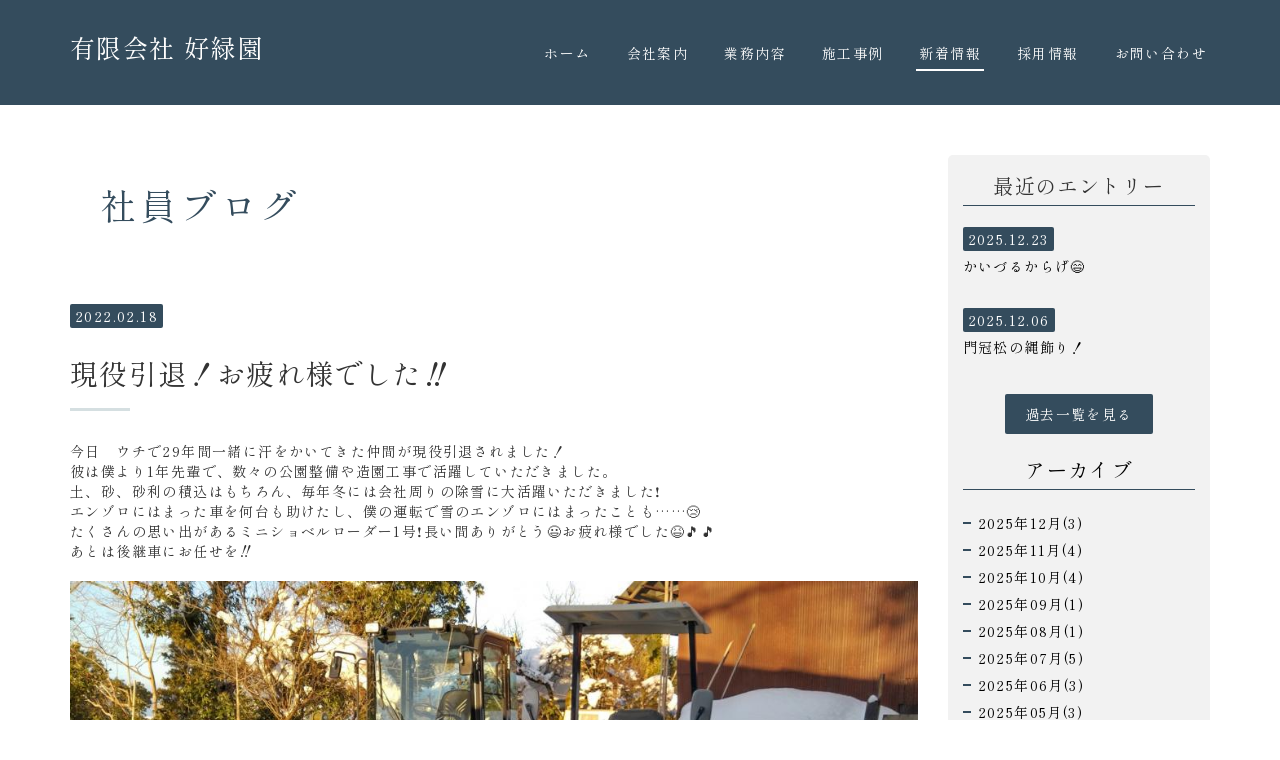

--- FILE ---
content_type: text/html; charset=UTF-8
request_url: https://www.kouryokuen.com/staff/2022/02/89774/
body_size: 31517
content:
<!DOCTYPE html PUBLIC "-//W3C//DTD XHTML 1.0 Transitional//EN" "http://www.w3.org/TR/xhtml1/DTD/xhtml1-transitional.dtd">
<html xmlns="http://www.w3.org/1999/xhtml" xml:lang="ja" lang="ja">
<head><!-- Google tag (gtag.js) -->
<script async src="https://www.googletagmanager.com/gtag/js?id=G-VTLL46W9QP"></script>
<script>
  window.dataLayer = window.dataLayer || [];
  function gtag(){dataLayer.push(arguments);}
  gtag('js', new Date());

  gtag('config', 'G-VTLL46W9QP');
</script>
<!-- Global site tag (gtag.js) - Google Analytics -->
<script async src="https://www.googletagmanager.com/gtag/js?id=UA-215109523-1"></script>
<script>
  window.dataLayer = window.dataLayer || [];
  function gtag(){dataLayer.push(arguments);}
  gtag('js', new Date());

  gtag('config', 'UA-215109523-1');
</script>

<meta name="viewport" content="width=device-width, initial-scale=1" />
<meta http-equiv="Content-Type" content="text/html; charset=UTF-8" />
<meta http-equiv="Content-Script-Type" content="text/javascript" />
<meta http-equiv="Content-Style-Type" content="text/css" />
<meta http-equiv="Cache-Control" content="no-cache" />
<meta http-equiv="Pragma" content="no-cache" />
<meta name="robots" content="INDEX,FOLLOW" />
<title>現役引退！お疲れ様でした‼️ | 社員ブログ | 富山県高岡市の造園・修景緑化・外構工事｜有限会社好緑園</title>
<meta name="description" content="好緑園は富山県高岡市で創業し、昔ながらの造園技術を大切にしながら時代のニーズにマッチする庭づくりをおこなっています。お客様が心から気に入っていただける庭をご提供することを第一に、お客様と対話を重ねお庭をデザインします。広さ一坪、屋内、屋上など、こんな場所にお庭は無理かな？と思う場所や建物まわりも和風・洋風それぞれに応じた緑のある景観を演出します。" />
<!-- bootstrap -->
<link rel="stylesheet" type="text/css" href="https://maxcdn.bootstrapcdn.com/bootstrap/3.3.6/css/bootstrap.min.css" integrity="sha384-1q8mTJOASx8j1Au+a5WDVnPi2lkFfwwEAa8hDDdjZlpLegxhjVME1fgjWPGmkzs7" crossorigin="anonymous" />
<script src="https://design.secure-cms.net/host/script/jq3v5.js" integrity="sha384-YuCAkYFIjAVYjRJq1XHwpC4YmwybyNxqMGU2zgjBcKZkc1DECMpqliQc6ETtzZyV" crossorigin="anonymous"></script>
<script type="text/javascript">
$.noConflict();
</script>
<script src="https://design.secure-cms.net/host/bscript/bs3v4.js" integrity="sha384-FZ9J1VsctKhXFEySx/XQxXrRft+biURxdmjfm/RQfnhb70vhRRKyeb+to2yArKTC" crossorigin="anonymous"></script>

<script type="text/javascript" src="../../../../_administrator/css/default/js/contents.js"></script>
<link type="text/css" rel="stylesheet" href="../../../../_administrator/css/default/system_decolate.css" />
<link type="text/css" rel="stylesheet" href="../../../../_templates/responsive_type14_blue/css/style.css" />
<link type="text/css" rel="stylesheet" href="../../../../_administrator/css/default/contents_parts_2017.css" />
<link href="../../../../_administrator/css/lightbox.css" rel="stylesheet" type="text/css" media="screen" />
<script type="text/javascript" src="../../../../_administrator/js/slibs.js"></script>
<script type="text/javascript" src="https://design.secure-cms.net/host/script/script5.js" integrity="sha384-wDZXZOZYlKSTi1fcGV6n7FzLHcpOG8wkYBRAFCA5PMT56QIw/r7/iyVfGcRim7TA" crossorigin="anonymous"></script>
<script type="text/javascript">jQuery.noConflict();</script>
<script type="text/javascript" src="../../../../_administrator/js/common.js"></script>
<link href="../../../../_administrator/css/lightbox_2.css" rel="stylesheet" type="text/css" media="screen" />
<meta http-equiv="Content-Security-Policy" content="upgrade-insecure-requests">
<link href="../../../../_administrator/css/default/alert.css" rel="stylesheet" type="text/css" />
<link href="../../../../_administrator/css/index.php?from=login" rel="stylesheet" type="text/css" />
<script type="text/javascript" defer="defer" async="async" src="../../../../_administrator/js/llibs.js"></script>
<link href="../../../../_templates/_modules/blog/css/blog-entry.css" rel="stylesheet" type="text/css" />
<link href="../../../../_templates/_modules/blog/css/blog.css" rel="stylesheet" type="text/css" />
<link href="../../../../_templates/_modules/blog_recent/css/blog_recent.css" rel="stylesheet" type="text/css" />
<link rel="shortcut icon" href="../../../../favicon.ico?f=1766664517" type="image/vnd.microsoft.icon">
<link rel="icon" href="../../../../favicon.ico?f=1766664517" type="image/vnd.microsoft.icon">
<link rel="alternate" type="application/rss+xml" title="社員ブログ RSS 1.0" href="../../../../staff/feed/rss10/" />

<script type="text/javascript" src="../../../../_templates/responsive_type14_blue/js/pagetop.js"></script>
<script>get_cookie_banner_settings();</script>
<style>
/*余白*/
body {
    color: #333;
    overflow: hidden;
}

/*見出し1（ページデフォルト）*/
/*h1スマホ表示（余白・色）*/

#contents h1 {
    background: #344c5d;
    color: #fff;
}
/*h1背景色・文字色(pc)*/
@media (min-width: 768px){
.column1 #main > div > h1:first-child {
    background-image: none;
    background-repeat: no-repeat;
    background-position: center;
}
}
/*デフォルト見出し1(PC)*/
@media (min-width: 768px){
#contents h1 {
    background: #948c7500;
    color: #344c5d;
}
}




/*ブログ*/
/*記事タイトルのTXTサイズ*/
.entryRayout02 .blogEntryTtl {
    font-size: 18px;
}
/*記事のTXT背景色*/
.dec-bg-pe--light::before, .dec-bg-pe--light::after {
    background-color: #f1ecdf00 !important;
    color: #333 !important;
}
.entryRayout02 .blogEntryInfo {
    background: #fff;
}
/*日付TXT背景色*/
.topicDate {
    background: #344c5d;
    color: #fff;
}
/*次のページへボタン*/
.pageLink li a {
    margin: 5px 0;
    font-size: 100%;
    line-height: 1.42857143;
    border-radius: 2px;
    -o-transition: ease-in-out .15s;
    transition: ease-in-out .15s;
    display: inline-block;
    background: #344c5d;
    padding: 0px 5px 5px 5px;
    color: #fff !important;
}
body#bootstrap_template .pageLink li.nextBu {
    text-align: right;
}
span.linkTxt {
    display: none;
}

/*case*/
.entryRayout02 .blogEntryCategory li a {
    padding: 2px 5px;
    background: #70644f;
    color: #ffffff;
}
@media (max-width: 767px) {
  .cparts-id329 {
    background-attachment: scroll !important;
  }
}
a {
    color: #000000;
}
#contents h1 {
    background: #ffffff;
    color: #344c5d;
}
</style><meta name="google-site-verification" content="8u26Kacwt7Bo3tAlZXNH8Nh0tANKoASDsgXnm4dlLwQ" /><link href="/index.php?a=webfont" rel="stylesheet" type="text/css" />
</head>
<body id="bootstrap_template" class="tempdata-re--type14 column2">
<div id="wrapper">

<!-- ************************************************** id="header"  ************************************************** -->
    <div id="headerWrapper">
        <div id="header" class="container  ">
        <div class="freeParts">
    <div class="box">
        <div class="boxTop">
            <div class="boxBottom">
                <div class=" cparts-hide-mb">
<div id="logo" class="originalLogo">
<div>
<p><a href="../../../../">有限会社 好緑園</a></p>
</div>
</div>
</div>            </div>
        </div>
    </div>
</div>
<nav class="navbar navbar-fixed-top navbar-inverse">
<div class="navbar-header">
<button type="button" class="navbar-toggle collapsed" data-toggle="collapse" data-target="#hearderNav10" aria-expanded="false">
<span class="icon-bar"></span>
<span class="icon-bar"></span>
<span class="icon-bar"></span>
</button>
</div>
<div class="collapse navbar-collapse" id="hearderNav10">
<ul class="nav navbar-nav"><li class="menu-level-0"><a class="menu  " href="../../../../" target="_self">ホーム</a></li><li class="menu-level-0"><a class="menu  " href="../../../../company/" target="_self">会社案内</a></li><li class="menu-level-0"><a class="menu  " href="../../../../service/" target="_self">業務内容</a><ul class="nav navbar-nav"><li class="menu-level-1"><a class="menu  " href="../../../../flow/" target="_self">庭ができるまで</a></li></ul></li><li class="menu-level-0"><a class="menu  " href="../../../../work/" target="_self">施工事例</a></li><li class="menu-level-0"><a class="menu   menu-selected" href="../../../../news/" target="_self">新着情報</a><ul class="nav navbar-nav"><li class="menu-level-1"><a class="menu   menu-selected" href="../../../../staff/" target="_self">スタッフブログ</a></li></ul></li><li class="menu-level-0"><a class="menu  " href="../../../../recruit/" target="_self">採用情報</a></li><li class="menu-level-0"><a class="menu  " href="../../../../contact/" target="_self">お問い合わせ</a><ul class="nav navbar-nav"><li class="menu-level-1"><a class="menu  " href="../../../../faq/" target="_self">よくある質問</a></li></ul></li></ul></div><!-- /.navbar-collapse -->
</nav>
        </div>
    </div>
<!-- ************************************************** // id="header" ************************************************** -->

<!-- ************************************************** id="upper"  ************************************************** -->
<div id="upper">
        <div class="container  ">
        </div>
    </div>
<!-- ************************************************** // id="upper" ************************************************** -->

<!-- ************************************************** id="container" ************************************************** -->
<div id="container" class="container">
<div class="row">
<!-- ************************************************** id="contents" ************************************************** -->
<div id="contents" class="col-lg-9 col-md-8 col-sm-7 col-xs-12">

<div id="main">

<div class="box blogIndividual">
<h1>社員ブログ</h1>
    <div class="blogIndividualBox">
        <!-- エントリー詳細 -->
        <div class="blogEntry">
            <p class="topicDate">
                
                2022.02.18                        </p>
            <h2>現役引退！お疲れ様でした‼️</h2>
            <div class="blogEntryBody"><div>今日　ウチで29年間一緒に汗をかいてきた仲間が現役引退されました！<br />
彼は僕より1年先輩で、数々の公園整備や造園工事で活躍していただきました。<br />
土、砂、砂利の積込はもちろん、毎年冬には会社周りの除雪に大活躍いただきました❗<br />
エンゾロにはまった車を何台も助けたし、僕の運転で雪のエンゾロにはまったことも……😢<br />
たくさんの思い出があるミニショベルローダー1号❗長い間ありがとう😃お疲れ様でした😆🎵🎵<br />
あとは後継車にお任せを‼️　<br />
　　　　　　　　　　</div><div><img src="../../../../images/staff/2022/02/21-20220218182004-1.jpg" /></div><div><img src="../../../../images/staff/2022/02/21-20220218182004-2.jpg" /></div><div><img src="../../../../images/staff/2022/02/21-20220218182004-3.jpg" /></div></div>
                                                            <div class="entryFooter">
                <ul class="clearfix">
                <li class="entryAuthor">by <span>樹レンジャー</span></li>
                <li class="entryCreated">18:20</li>
                                <li class="entryCcomment"><a href="../../../../staff/2022/02/89774/#comments" title="現役引退！お疲れ様でした‼️にコメント">コメント(0)</a></li>                </ul>
            </div>
        </div>
        <!-- // エントリー詳細 -->
        
        <!-- 関連記事 -->
                                    <div>
                    
                </div>
                        
        <!-- // 関連記事 -->

        <!-- トラックバック -->
                <!-- // トラックバック -->

        <!-- コメント -->
        <div class="blogComments" id="comments">
            <h3>コメント</h3>
            <!-- コメント投稿 -->
                        <!-- コメント投稿 -->
        </div>        <!-- // コメント -->
    
        <!-- コメントフォーム -->
        <div class="blogcommentsForm" id="commentsForm">
        <form method="post" action="../../../../staff/2022/02/89774/post/" name="comments_form" class="commentForm" id="comments-form">
        <input type="hidden" name="do" value="post" />
        <input type="hidden" name="cbm_cbe_id" value="89774" />
        <input type="hidden" name="sessid" value="" />
            <h3>コメントフォーム</h3>
                    <fieldset>
        <div class="commentFormBox">
            <table>
            <tbody>
            <tr class="commentFormAuthor">
                <th><label for="comment-author" accesskey="n">お名前&nbsp;<strong>※</strong></label></th>
                <td><input type="text" tabindex="2" id="comment-author" name="cbm_username" value="" />
                    <div class="errorMessage"></div>
                </td>
            </tr>
            <tr class="commentFormEmail">
                <th><label for="comment-email" accesskey="e">メールアドレス</label></th>
                <td><input type="text" tabindex="3" id="comment-email" name="cbm_email" value="" />
                    <div class="errorMessage"></div>
                </td>
            </tr>
            <tr class="commentFormUrl">
                <th><label for="comment-url" accesskey="u">URL</label></th>
                <td><input type="text" tabindex="4" id="comment-url" name="cbm_url" value="" /></td>
            </tr>
            <tr class="commentFormText">
                <th><label for="comment-text">コメント&nbsp;<strong>※</strong><p class="attentionTxt">(HTMLタグは使用できません)</p></label></th>
                <td><textarea tabindex="6" accesskey="d" id="comment-text" name="cbm_comment" rows="10"></textarea>
                    <div class="errorMessage"></div>
                </td>
            </tr>
            </tbody>
            </table>

            <div class="pageLink"><input type="submit" tabindex="7" accesskey="v" name="preview" id="comment-preview" class="formConfiBu" title="確認する" value="確認する" /></div>
        </div>
        </fieldset>
        </form>
        </div>        <div class="pageLink">
            <ul class="clearfix">
            <li class="prevBu"><a href="../../../../staff/2022/02/89773/">&laquo;&nbsp;<span class="linkTxt">心も身体もほっかほか🔥</span></a></li>            <li class="mainBu"><a href="../../../../staff/">main</a></li>
            <li class="nextBu"><a href="../../../../staff/2022/03/89775/"><span class="linkTxt">雪囲い外し始まりました</span>&nbsp;&raquo;</a></li>            </ul>
        </div>
        <!-- // コメントフォーム -->
        
    </div>
    
</div></div>

<div id="bottom">
</div>

</div>
<!-- ************************************************** // id="contents" ************************************************** -->

<!-- ************************************************** id="side"  ************************************************** -->
<div class="col-lg-3 col-md-4 col-sm-5 col-xs-12">
<div id="side">
    <div id="blogRayout01" class="blogRecent blogRayout01">
    <div class="box">
        <div class="boxTop">
            <div class="boxBottom">
                                            <h3>最近のエントリー</h3>
                                                                                                                                                                            <div class="blogRecentList">
                    <ul>
                        <li class="dec-line--grey">
                            <div class="blogEntryInfo">
                                                                    <span class="topicDate">2025.12.23</span>
                                                                                                <span class="blogEntryTtl"><a href="../../../../staff/2025/12/89973/" title="かいづるからげ😄">かいづるからげ😄</a></span>
                            </div>
                                                                                            <div class="blogEntryIcon-dis"></div>
                                                                                     </li><li class="dec-line--grey">
                            <div class="blogEntryInfo">
                                                                    <span class="topicDate">2025.12.06</span>
                                                                                                <span class="blogEntryTtl"><a href="../../../../staff/2025/12/89972/" title="門冠松の縄飾り！">門冠松の縄飾り！</a></span>
                            </div>
                                                                                            <div class="blogEntryIcon-dis"></div>
                                                                                     </li>                    </ul>                </div>
                            <div class="blogRecentLink"><a href="../../../../staff/">過去一覧を見る</a></div>
            </div>
        </div>
    </div>
</div>
<div class="blogMonthly">
    <div class="box">
        <div class="boxTop">
            <div class="boxBottom">
                                            <h3><a href="../../../../staff/archives">アーカイブ</a></h3>
                                                                                                                                                                <div class="blogMonthlyList">
                    <ul>
                        <li class="year-2025">
                            <a href="../../../../staff/2025/12/">2025年12月(3)</a>
                        </li><li class="year-2025">
                            <a href="../../../../staff/2025/11/">2025年11月(4)</a>
                        </li><li class="year-2025">
                            <a href="../../../../staff/2025/10/">2025年10月(4)</a>
                        </li><li class="year-2025">
                            <a href="../../../../staff/2025/09/">2025年09月(1)</a>
                        </li><li class="year-2025">
                            <a href="../../../../staff/2025/08/">2025年08月(1)</a>
                        </li><li class="year-2025">
                            <a href="../../../../staff/2025/07/">2025年07月(5)</a>
                        </li><li class="year-2025">
                            <a href="../../../../staff/2025/06/">2025年06月(3)</a>
                        </li><li class="year-2025">
                            <a href="../../../../staff/2025/05/">2025年05月(3)</a>
                        </li><li class="year-2025">
                            <a href="../../../../staff/2025/04/">2025年04月(4)</a>
                        </li><li class="year-2025">
                            <a href="../../../../staff/2025/03/">2025年03月(2)</a>
                        </li><li class="year-2025">
                            <a href="../../../../staff/2025/02/">2025年02月(9)</a>
                        </li><li class="year-2025">
                            <a href="../../../../staff/2025/01/">2025年01月(1)</a>
                        </li><li class="year-2024">
                            <a href="../../../../staff/2024/12/">2024年12月(7)</a>
                        </li><li class="year-2024">
                            <a href="../../../../staff/2024/11/">2024年11月(5)</a>
                        </li><li class="year-2024">
                            <a href="../../../../staff/2024/10/">2024年10月(6)</a>
                        </li><li class="year-2024">
                            <a href="../../../../staff/2024/08/">2024年08月(2)</a>
                        </li><li class="year-2024">
                            <a href="../../../../staff/2024/07/">2024年07月(2)</a>
                        </li><li class="year-2024">
                            <a href="../../../../staff/2024/06/">2024年06月(3)</a>
                        </li><li class="year-2024">
                            <a href="../../../../staff/2024/05/">2024年05月(7)</a>
                        </li><li class="year-2024">
                            <a href="../../../../staff/2024/04/">2024年04月(7)</a>
                        </li><li class="year-2024">
                            <a href="../../../../staff/2024/03/">2024年03月(5)</a>
                        </li><li class="year-2024">
                            <a href="../../../../staff/2024/02/">2024年02月(2)</a>
                        </li><li class="year-2024">
                            <a href="../../../../staff/2024/01/">2024年01月(2)</a>
                        </li><li class="year-2023">
                            <a href="../../../../staff/2023/12/">2023年12月(5)</a>
                        </li><li class="year-2023">
                            <a href="../../../../staff/2023/11/">2023年11月(6)</a>
                        </li><li class="year-2023">
                            <a href="../../../../staff/2023/10/">2023年10月(3)</a>
                        </li><li class="year-2023">
                            <a href="../../../../staff/2023/09/">2023年09月(1)</a>
                        </li><li class="year-2023">
                            <a href="../../../../staff/2023/08/">2023年08月(4)</a>
                        </li><li class="year-2023">
                            <a href="../../../../staff/2023/07/">2023年07月(1)</a>
                        </li><li class="year-2023">
                            <a href="../../../../staff/2023/06/">2023年06月(3)</a>
                        </li><li class="year-2023">
                            <a href="../../../../staff/2023/05/">2023年05月(3)</a>
                        </li><li class="year-2023">
                            <a href="../../../../staff/2023/04/">2023年04月(3)</a>
                        </li><li class="year-2023">
                            <a href="../../../../staff/2023/03/">2023年03月(4)</a>
                        </li><li class="year-2023">
                            <a href="../../../../staff/2023/02/">2023年02月(2)</a>
                        </li><li class="year-2023">
                            <a href="../../../../staff/2023/01/">2023年01月(4)</a>
                        </li><li class="year-2022">
                            <a href="../../../../staff/2022/12/">2022年12月(6)</a>
                        </li><li class="year-2022">
                            <a href="../../../../staff/2022/11/">2022年11月(4)</a>
                        </li><li class="year-2022">
                            <a href="../../../../staff/2022/10/">2022年10月(6)</a>
                        </li><li class="year-2022">
                            <a href="../../../../staff/2022/09/">2022年09月(6)</a>
                        </li><li class="year-2022">
                            <a href="../../../../staff/2022/08/">2022年08月(5)</a>
                        </li><li class="year-2022">
                            <a href="../../../../staff/2022/07/">2022年07月(3)</a>
                        </li><li class="year-2022">
                            <a href="../../../../staff/2022/06/">2022年06月(8)</a>
                        </li><li class="year-2022">
                            <a href="../../../../staff/2022/05/">2022年05月(3)</a>
                        </li><li class="year-2022">
                            <a href="../../../../staff/2022/04/">2022年04月(5)</a>
                        </li><li class="year-2022">
                            <a href="../../../../staff/2022/03/">2022年03月(4)</a>
                        </li><li class="year-2022">
                            <a href="../../../../staff/2022/02/">2022年02月(3)</a>
                        </li><li class="year-2022">
                            <a href="../../../../staff/2022/01/">2022年01月(6)</a>
                        </li>                    </ul>
                </div>
            </div>
        </div>
    </div>
</div></div>
</div>
<!-- ************************************************** // id="side" ************************************************** -->
</div>
</div><!-- //id="container" -->

<!-- ************************************************** // id="container" ************************************************** -->

<!-- id="topicpath" -->
<div id="topicpath">
<div class="container">
<ol class="breadcrumb"><li id="topicpathFirst"><a href="../../../../">ホーム</a></li><li><a href="../../../../staff/">社員ブログ</a></li><li>現役引退！お疲れ様でした‼️</li></ol></div>
</div>
<!-- // id="topicpath" -->

<!-- ************************************************** id="opt" ************************************************** -->
<div id="opt" class="clearfix">
<div class="container-flui">
<div class="row">

<div class="col-lg-8 col-md-7 col-sm-6 col-xs-12  " id="opt1">
</div>

<div class="col-lg-4 col-md-5 col-sm-6 col-xs-12  " id="opt2">
</div>

</div>
</div>
</div>
<!-- ************************************************** // id="opt" ************************************************** -->

<!-- ************************************************** id="opt3" ************************************************** -->
<div id="opt3">
<div class="container  ">







<div class="naviBox opt3Navi">
    <div class="box">
        <div class="boxTop">
            <div class="boxBottom navigation-footer">
                <ul><li class="menu-level-0"><div class="menu ">HOME</div><ul><li class="menu-level-1"><a class="menu " href="../../../../" target="_self">トップページ</a></li><li class="menu-level-1"><a class="menu " href="../../../../news/" target="_self">新着情報</a></li></ul></li><li class="menu-level-0"><div class="menu ">COMPANY</div><ul><li class="menu-level-1"><a class="menu " href="../../../../company/" target="_self">会社情報</a></li></ul></li><li class="menu-level-0"><div class="menu ">SERVICE</div><ul><li class="menu-level-1"><a class="menu " href="../../../../service/" target="_self">業務内容</a></li><li class="menu-level-1"><a class="menu " href="../../../../flow/" target="_self">お庭ができるまで</a></li></ul></li><li class="menu-level-0"><div class="menu ">WORK</div><ul><li class="menu-level-1"><a class="menu " href="../../../../work/" target="_self">施工事例</a></li></ul></li><li class="menu-level-0"><div class="menu ">RECRUIT</div><ul><li class="menu-level-1"><a class="menu " href="../../../../recruit/" target="_self">採用情報</a></li><li class="menu-level-1"><a class="menu " href="../../../../recruit/entry/" target="_self">エントリーフォーム</a></li></ul></li><li class="menu-level-0"><div class="menu ">CONTACT</div><ul><li class="menu-level-1"><a class="menu " href="../../../../contact/" target="_self">お問い合わせ</a></li><li class="menu-level-1"><a class="menu " href="../../../../faq/" target="_self">よくある質問</a></li></ul></li></ul>            </div>
        </div>
    </div>
</div>
</div>
</div>
<!-- ************************************************** // id="opt3" ************************************************** -->

<!-- ************************************************** id="footer" ************************************************** -->
<div id="footer" class="clearfix">
<div class="container  ">
<div class="freeParts">
    <div class="box">
        <div class="boxTop">
            <div class="boxBottom">
                <div><div class="companyInfo"><div><p style="text-align: center;"><img src="../../../../images/home/rogo-b.png" width="50" height="83" alt="好緑園ロゴ" /><strong><br /> </strong></p></div> <div><p style="text-align: center;"><span style="font-size: larger;font-weight: 700;">有限会社 好緑園</span><br /> 〒933-0325 富山県高岡市立野626<br /> TEL：0766-31-0513　FAX：0766-31-4088<br /><a href="http://instagram.com/ko_ryoku_en" target="_blank" rel="noopener"><img src="../../../../images/Instagram_Glyph_Gradient copy.png" width="30" height="30" alt="" /></a><br />富山県中小企業リバイバル補助金活用事業（令和3年11月30日作成）</p> <p></p></div></div></div><div style="height:24px;margin-top:10px;margin-bottom:20px;text-align:right;">
<div style="display:inline-block;"><a class="twitter-share-button" data-show-count="false" href="https://twitter.com/share?ref_src=twsrc%5Etfw" style="display:none">Tweet</a> <script async src="https://platform.twitter.com/widgets.js" charset="utf-8"></script></div>

<div style="display:inline-block;margin-left:5px;"><iframe allow="encrypted-media" allowtransparency="true" class="fb-iframe" frameborder="0" height="20" scrolling="no" src="" style="border:none;overflow:hidden" width="61"></iframe><script>jQuery('.fb-iframe').attr('src','https://www.facebook.com/plugins/share_button.php?href='+encodeURI(location.href)+'&layout=button&size=small&appId=313723312047325&width=61&height=20');</script></div>

<div style="display:inline-block;margin-left:5px;">
<div class="line-it-button" data-color="default" data-count="false" data-lang="ja" data-size="small" data-type="share-a" data-url="" data-ver="3" style="display: none;">&nbsp;</div>
<script>
jQuery('.line-it-button').attr('data-url',location.href);
</script><script src="https://d.line-scdn.net/r/web/social-plugin/js/thirdparty/loader.min.js" async="async" defer="defer"></script></div>

<div style="display:inline-block;margin-left:5px;"><a class="hatena-bookmark-button" data-hatena-bookmark-lang="ja" data-hatena-bookmark-layout="basic-label" href="https://b.hatena.ne.jp/entry/" title="このエントリーをはてなブックマークに追加"><img alt="このエントリーをはてなブックマークに追加" height="20" src="https://b.st-hatena.com/images/v4/public/entry-button/button-only@2x.png" style="border: none;" width="20" /></a> <script type="text/javascript" src="https://b.st-hatena.com/js/bookmark_button.js" charset="utf-8" async="async"></script></div>
</div>
<p></p>            </div>
        </div>
    </div>
</div></div>

<div class="pageTop clearfix">
<div class="container">
<a href="#header">Back to top</a>
</div>
</div>

<address>
<div class="container"><span>Copyright (C) 有限会社 好緑園 All Rights Reserved.</span></div>
</address>

</div>
<!-- ************************************************** // id="footer" ************************************************** -->


</div><!-- // id="wrapper" -->
<div id="published" style="display:none">&nbsp;</div></body>
</html>

--- FILE ---
content_type: text/html; charset=UTF-8
request_url: https://www.kouryokuen.com/index.php?a=free_page/get_cookie_policy_setting/
body_size: 4637
content:
[{"site_path":"","cms_rev_no":"-1","site_title":"\u5bcc\u5c71\u770c\u9ad8\u5ca1\u5e02\u306e\u9020\u5712\u30fb\u4fee\u666f\u7dd1\u5316\u30fb\u5916\u69cb\u5de5\u4e8b\uff5c\u6709\u9650\u4f1a\u793e\u597d\u7dd1\u5712","description":"\u597d\u7dd1\u5712\u306f\u5bcc\u5c71\u770c\u9ad8\u5ca1\u5e02\u3067\u5275\u696d\u3057\u3001\u6614\u306a\u304c\u3089\u306e\u9020\u5712\u6280\u8853\u3092\u5927\u5207\u306b\u3057\u306a\u304c\u3089\u6642\u4ee3\u306e\u30cb\u30fc\u30ba\u306b\u30de\u30c3\u30c1\u3059\u308b\u5ead\u3065\u304f\u308a\u3092\u304a\u3053\u306a\u3063\u3066\u3044\u307e\u3059\u3002\u304a\u5ba2\u69d8\u304c\u5fc3\u304b\u3089\u6c17\u306b\u5165\u3063\u3066\u3044\u305f\u3060\u3051\u308b\u5ead\u3092\u3054\u63d0\u4f9b\u3059\u308b\u3053\u3068\u3092\u7b2c\u4e00\u306b\u3001\u304a\u5ba2\u69d8\u3068\u5bfe\u8a71\u3092\u91cd\u306d\u304a\u5ead\u3092\u30c7\u30b6\u30a4\u30f3\u3057\u307e\u3059\u3002\u5e83\u3055\u4e00\u576a\u3001\u5c4b\u5185\u3001\u5c4b\u4e0a\u306a\u3069\u3001\u3053\u3093\u306a\u5834\u6240\u306b\u304a\u5ead\u306f\u7121\u7406\u304b\u306a\uff1f\u3068\u601d\u3046\u5834\u6240\u3084\u5efa\u7269\u307e\u308f\u308a\u3082\u548c\u98a8\u30fb\u6d0b\u98a8\u305d\u308c\u305e\u308c\u306b\u5fdc\u3058\u305f\u7dd1\u306e\u3042\u308b\u666f\u89b3\u3092\u6f14\u51fa\u3057\u307e\u3059\u3002","keyword":"\u9020\u5712,\u4fee\u666f\u7dd1\u5316,\u5916\u69cb\u5de5\u4e8b,\u9ad8\u5ca1,\u5ead,\u6d0b\u98a8,\u548c\u98a8,\u5bcc\u5c71\u770c","site_mail":"teien@kouryokuen.com","copyright":"Copyright (C) \u6709\u9650\u4f1a\u793e \u597d\u7dd1\u5712 All Rights Reserved.","cms_language":"ja","cookie_consent_popup_flag":"0","cookie_consent_message":"","site_close_image":"","site_close_message":"<p style=\"text-align: center;\"><img src=\"\/images\/temp\/info1.jpg\" width=\"200\" height=\"125\" alt=\"\" \/><\/p>\r\n<p style=\"text-align: center;\"><strong>\u6709\u9650\u4f1a\u793e \u597d\u7dd1\u5712<\/strong><\/p>\r\n<p style=\"text-align: center;\">\u30db\u30fc\u30e0\u30da\u30fc\u30b8\u6e96\u5099\u4e2d\u3067\u3059<\/p>\r\n<p style=\"text-align: center;\">\u3010\u304a\u554f\u3044\u5408\u308f\u305b\u3011<br \/>\r\n<span style=\"letter-spacing: 1.4px;\">\u5bcc\u5c71\u770c\u9ad8\u5ca1\u5e02\u7acb\u91ce\u8218\u753a626<\/span><br style=\"letter-spacing: 1.4px;\" \/>\r\n<span style=\"letter-spacing: 1.4px;\">TEL\uff1a0766-31-0513<br \/>\r\nFAX\uff1a0766-31-4088<\/span><\/p>","site_auto_backup":"0","site_auto_backup_limit":"4","tellink":"0","site_jquery_ver":"","site_jqueryui_ver":"","site_bootstrap_ver":"","site_jquery_autoloading":"1","_path":"","rev_no":"-1","_title":"\u5bcc\u5c71\u770c\u9ad8\u5ca1\u5e02\u306e\u9020\u5712\u30fb\u4fee\u666f\u7dd1\u5316\u30fb\u5916\u69cb\u5de5\u4e8b\uff5c\u6709\u9650\u4f1a\u793e\u597d\u7dd1\u5712","ription":"\u597d\u7dd1\u5712\u306f\u5bcc\u5c71\u770c\u9ad8\u5ca1\u5e02\u3067\u5275\u696d\u3057\u3001\u6614\u306a\u304c\u3089\u306e\u9020\u5712\u6280\u8853\u3092\u5927\u5207\u306b\u3057\u306a\u304c\u3089\u6642\u4ee3\u306e\u30cb\u30fc\u30ba\u306b\u30de\u30c3\u30c1\u3059\u308b\u5ead\u3065\u304f\u308a\u3092\u304a\u3053\u306a\u3063\u3066\u3044\u307e\u3059\u3002\u304a\u5ba2\u69d8\u304c\u5fc3\u304b\u3089\u6c17\u306b\u5165\u3063\u3066\u3044\u305f\u3060\u3051\u308b\u5ead\u3092\u3054\u63d0\u4f9b\u3059\u308b\u3053\u3068\u3092\u7b2c\u4e00\u306b\u3001\u304a\u5ba2\u69d8\u3068\u5bfe\u8a71\u3092\u91cd\u306d\u304a\u5ead\u3092\u30c7\u30b6\u30a4\u30f3\u3057\u307e\u3059\u3002\u5e83\u3055\u4e00\u576a\u3001\u5c4b\u5185\u3001\u5c4b\u4e0a\u306a\u3069\u3001\u3053\u3093\u306a\u5834\u6240\u306b\u304a\u5ead\u306f\u7121\u7406\u304b\u306a\uff1f\u3068\u601d\u3046\u5834\u6240\u3084\u5efa\u7269\u307e\u308f\u308a\u3082\u548c\u98a8\u30fb\u6d0b\u98a8\u305d\u308c\u305e\u308c\u306b\u5fdc\u3058\u305f\u7dd1\u306e\u3042\u308b\u666f\u89b3\u3092\u6f14\u51fa\u3057\u307e\u3059\u3002","ord":"\u9020\u5712,\u4fee\u666f\u7dd1\u5316,\u5916\u69cb\u5de5\u4e8b,\u9ad8\u5ca1,\u5ead,\u6d0b\u98a8,\u548c\u98a8,\u5bcc\u5c71\u770c","_mail":"teien@kouryokuen.com","right":"Copyright (C) \u6709\u9650\u4f1a\u793e \u597d\u7dd1\u5712 All Rights Reserved.","language":"ja","ie_consent_popup_flag":"0","ie_consent_message":"","_close_image":"","_close_message":"<p style=\"text-align: center;\"><img src=\"\/images\/temp\/info1.jpg\" width=\"200\" height=\"125\" alt=\"\" \/><\/p>\r\n<p style=\"text-align: center;\"><strong>\u6709\u9650\u4f1a\u793e \u597d\u7dd1\u5712<\/strong><\/p>\r\n<p style=\"text-align: center;\">\u30db\u30fc\u30e0\u30da\u30fc\u30b8\u6e96\u5099\u4e2d\u3067\u3059<\/p>\r\n<p style=\"text-align: center;\">\u3010\u304a\u554f\u3044\u5408\u308f\u305b\u3011<br \/>\r\n<span style=\"letter-spacing: 1.4px;\">\u5bcc\u5c71\u770c\u9ad8\u5ca1\u5e02\u7acb\u91ce\u8218\u753a626<\/span><br style=\"letter-spacing: 1.4px;\" \/>\r\n<span style=\"letter-spacing: 1.4px;\">TEL\uff1a0766-31-0513<br \/>\r\nFAX\uff1a0766-31-4088<\/span><\/p>","_auto_backup":"0","_auto_backup_limit":"4","ink":"0","_jquery_ver":"","_jqueryui_ver":"","_bootstrap_ver":"","_jquery_autoloading":"1"}]

--- FILE ---
content_type: text/css
request_url: https://www.kouryokuen.com/_templates/responsive_type14_blue/css/contents_parts.css
body_size: 40498
content:
@charset "utf-8";

/* ---------------------------------------------------------------------------------------- 

	ヘッダーパーツ

---------------------------------------------------------------------------------------- */

#logo {
	font-size: 180%;
	margin-bottom: 10px;
}
#logo a:hover {
	text-decoration: none;
	opacity: 0.6;
}
#siteDesc {
	font-size: 80%;
}

/* 小中大ボタン */
.fontSize ul li {
	display: inline-block;
	padding: 3px 5px !important;
	min-width: 20px;
	min-height: 20px;
	border-radius: 2px;
	text-align: center;
	font-size: .857rem;
	cursor: pointer;
}
.fontSize ul li:hover {
	opacity: 0.6;
}
body#bootstrap_template .fontSize ul li:before {
	display: none;
}
.right .fontSize {
    margin-right: 15px;
}

#main_visual {
	margin: 50px auto;
}
#main_visual .default_visualimage_type14 {
	display: none;
}

/* タブレット */
@media (min-width: 768px) and (max-width: 991px) {
	#main_visual {
		text-align: center;
		margin: 100px auto;
		padding: 0 20px;
		text-align: center;
	}
	#logo.originalLogo {
		text-align: center;
	}
}

/* PC */
@media (min-width: 992px) {
	#main_visual {
		opacity: 0;
		position: absolute;
		top: 47%;
		left: 50%;
		-ms-transform: translate(-50%,-50%);
		-webkit-transform : translate(-50%,-50%);
		transform : translate(-50%,-50%);
		text-align: center;
		animation: fadeIn02 1s ease-in-out 0.5s 1 forwards;
		-webkit-animation: fadeIn02 1s ease-in-out 0.5s 1 forwards;
	}
	@keyframes fadeIn02 {
		0% {opacity: 0; margin-top: 10px;}
		100% {opacity: 1; margin-top: 0px;}
	}

	@-webkit-keyframes fadeIn02 {
		0% {opacity: 0; margin-top: 10px;}
		100% {opacity: 1; margin-top: 0px;}
	}
}


/* ---------------------------------------------------------------------------------------- 

	フッターパーツ

---------------------------------------------------------------------------------------- */
.companyInfo strong:first-child:after {
	display: block;
	margin: 10px auto;
	width: 15px;
	height: 15px;
	border-radius: 50%;
	content: "";
}
.companyInfo strong:first-child + br {
	display: none;
}


/* ---------------------------------------------------------------------------------------- 

	ページの先頭へ戻る

---------------------------------------------------------------------------------------- */
.parts_other_bupageTopBox {
	text-align: right;
}
.parts_other_bupageTopBox a {
	/* form-control */
}



/* ---------------------------------------------------------------------------------------- 

	ページを印刷

---------------------------------------------------------------------------------------- */
.parts_other_buPrintBox {
	text-align: center;
}
.parts_other_buPrintBox a {
	/* form-control */
}



/* ---------------------------------------------------------------------------------------- 

	よくある質問

---------------------------------------------------------------------------------------- */

.qaList {
	margin: 0 0 25px;
}

.qaList dl dt {
	position: relative;
	padding: 8px 0 15px 50px;
	border: none;
	background-image: none;
}
.qaList dl dt:before {
	position: absolute;
	top: 0;
	left: 0;
	padding: 5px 10px;
	font-size: 186%;
	font-weight: normal;
	line-height: 1;
	font-family: FontAwesome;
	font-weight: normal;
	content: "\f059";
}

.qaList dl dd {
	position: relative;
	padding: 8px 0 10px 50px;
	background-image: none;
}
.qaList dl dd:before {
	position: absolute;
	top: 0;
	left: 0;
	padding: 5px 16px;
	font-size: 186%;
	font-family: FontAwesome;
	font-weight: normal;
	content: "\f12a";
}



/* ---------------------------------------------------------------------------------------- 

	リンクと説明

---------------------------------------------------------------------------------------- */

.explanList {
	margin-top: 15px;	
	margin-bottom: 15px;	
	border-bottom-width: 1px;
	border-bottom-style: solid;
	line-height: 1.5;
}
.explanList dl {
	margin-bottom: 0;
}
.explanList dl dt {
	padding: 10px;
}
.explanList dl dd {
	padding: 15px 10px;
	border-right-width: 1px;
	border-right-style: solid;
	border-left-width: 1px;
	border-left-style: solid;
}


/* ---------------------------------------------------------------------------------------- 

	リンク

---------------------------------------------------------------------------------------- */

.parts_img_type08_box p a,
.parts_img_type09_box_01 p a,
.parts_img_type09_box_02 p a,
.parts_img_type09_box_03 p a,
.parts_img_type10_box_01 p a,
.parts_img_type10_box_02 p a,
.parts_img_type10_box_03 p a,
.parts_img_type10_box_04 p a {
}


/* ---------------------------------------------------------------------------------------- 

	線

---------------------------------------------------------------------------------------- */

.parts_text_type02,
.parts_text_type04,
.parts_text_type06,
.parts_text_type08 {
	margin: 0 0 15px;
	border-radius: 2px;
}



/* ---------------------------------------------------------------------------------------- 

	スライダー

---------------------------------------------------------------------------------------- */
.container_skitter {
	/* レスポンシブ非対応 */
}


/* ---------------------------------------------------------------------------------------- 

	検索フォーム
---------------------------------------------------------------------------------------- */
#headerWrapper .siteSearch h2 {
	display:none;
}
#headerWrapper .siteSearch　{
	text-align:right;
}
#headerWrapper .siteSearch .siteSearchText　{
	max-width: 200px;
}
#headerWrapper .siteSearch .searchLink　{
	display: inline-block;
}


/* ---------------------------------------------------------------------------------------- 

	コンテンツパーツ共通

---------------------------------------------------------------------------------------- */

/* --------------------------------
 * サイズ
 * ------------------------------*/

.parts_h_type07_box,
.parts_h_type08_box,
.parts_h_type09_box,
.parts_h_type10_box,
.parts_h_type11_box,
.parts_h_type12_box,
.parts_h_type13_box,
.parts_h_type14_box,
.parts_img_type03_box ,
.parts_img_type04_box ,
.parts_img_type05_box ,
.parts_img_type08_box ,
.parts_img_type20_box {
	width: 50%;
}

/* 画像 */
.parts_h_type07_box div img,
.parts_h_type08_box .parts_h_type08_imgBox img,
.parts_h_type09_box.left div img,
.parts_h_type10_box.right div img,
.parts_h_type11_box.right div img,
.parts_h_type12_box.left div img,
.parts_h_type14_box img,
.parts_h_type15_box_01 img,
.parts_h_type15_box_02 img,
.parts_h_type15_box_03 img,
.parts_img_type03_box.left img,
.parts_img_type04_box.right img,
.parts_img_type05_box img,
.parts_img_type06_box_01 img,
.parts_img_type06_box_02 img,
.parts_img_type06_box_03 img,
.parts_img_type07_box_01 img,
.parts_img_type07_box_02 img,
.parts_img_type07_box_03 img,
.parts_img_type07_box_04 img,
.parts_img_type08_box img,
.parts_img_type09_box_01 .parts_img_type09_img img,
.parts_img_type09_box_02 .parts_img_type09_img img,
.parts_img_type09_box_03 .parts_img_type09_img img,
.parts_img_type10_box_01 .parts_img_type10_img img,
.parts_img_type10_box_02 .parts_img_type10_img img,
.parts_img_type10_box_03 .parts_img_type10_img img,
.parts_img_type10_box_04 .parts_img_type10_img img,
.parts_img_type11_box .parts_img_type11_img img,
.parts_img_type12_box_01 .parts_img_type12_img img,
.parts_img_type12_box_02 .parts_img_type12_img img,
.parts_img_type12_box_03 .parts_img_type12_img img,
.parts_img_type13_box_01 .parts_img_type13_img img,
.parts_img_type13_box_02 .parts_img_type13_img img,
.parts_img_type13_box_03 .parts_img_type13_img img,
.parts_img_type13_box_04 .parts_img_type13_img img,
.parts_img_type14_box_01 img,
.parts_img_type14_box_02 img,
.parts_img_type15_box_01 img,
.parts_img_type15_box_03 img,
.parts_img_type16_box_02 img,
.parts_img_type16_box_03 img,
.parts_img_type17_box_01 img,
.parts_img_type17_box_03 img,
.parts_img_type18_box_02 img,
.parts_img_type18_box_04 img,
.parts_img_type20_box .parts_img_type20_imgBox img,
.parts_img_type21_box_01 .parts_img_type21_imgBox img,
.parts_img_type21_box_02 .parts_img_type21_imgBox img,
.parts_img_type21_box_03 .parts_img_type21_imgBox img,
.parts_img_type22_imgBox img,
.parts_img_type23_imgBox img,
.parts_img_type24_box_01 img,
.parts_img_type24_box_02 img,
.parts_img_type24_box_03 img,
.parts_img_type24_box_04 img,
.parts_img_type24_box_05 img,
.parts_img_type25_box_01 img,
.parts_img_type25_box_02 img,
.parts_img_type25_box_03 img,
.parts_img_type25_box_04 img,
.parts_img_type25_box_05 img,
.parts_img_type25_box_06 img {
	width: 100%;
	/*display: block;*/
}


.parts_img_type06_box_01,
.parts_img_type06_box_02,
.parts_img_type06_box_03,
.parts_h_type15_box_01,
.parts_h_type15_box_02,
.parts_h_type15_box_03 {
	width: 33.3333%;
}

.parts_img_type07_box_01,
.parts_img_type07_box_02,
.parts_img_type07_box_03,
.parts_img_type07_box_04 {
	width: 25%;
}




/* 見出し系 - 左）見出しと画像　右)テキスト */
.parts_img_type09_box_01,
.parts_img_type09_box_02,
.parts_img_type09_box_03 {
	width: 33.3333%;
}


.parts_img_type10_box_01,
.parts_img_type10_box_02,
.parts_img_type10_box_03,
.parts_img_type10_box_04 {
	width: 25%;
}

.parts_img_type11_box {
	width: 50%;
}

.parts_img_type12_box_01,
.parts_img_type12_box_02,
.parts_img_type12_box_03 {
	width: 33.3333%;
}

/* 画像とテキストの4セット */
.parts_img_type13_box_01,
.parts_img_type13_box_02,
.parts_img_type13_box_03,
.parts_img_type13_box_04 {
	width: 25%;
}

/* 左）画像　中）画像　右)テキスト */
.parts_img_type14_box_01,
.parts_img_type14_box_02,
.parts_img_type14_box_03 {
	width: 33.3333%;
}

/* 画像系 - 左）画像　中）テキスト　右)画像 */
.parts_img_type15_box_01,
.parts_img_type15_box_02,
.parts_img_type15_box_03 {
	width: 33.3333%;
}

.parts_img_type16_box_01,
.parts_img_type16_box_02,
.parts_img_type16_box_03 {
	width: 33.3333%;
}

/* 画像系 - 左）テキスト　中左）画像　中右）テキスト　右）画像 */
.parts_img_type17_box_01,
.parts_img_type17_box_02,
.parts_img_type17_box_03,
.parts_img_type17_box_04 {
	width: 25%;
}

.parts_img_type18_box_01,
.parts_img_type18_box_02,
.parts_img_type18_box_03,
.parts_img_type18_box_04 {
	width: 25%;
}

.parts_img_type19_box {
	width: 100%;
}

.parts_img_type19_box img {
	width: 100%;
}

/* 左）画像　右）テキストの2セット */
.parts_img_type20_box .left,
.parts_img_type20_box .right {
	width: 50%;
}
/* 左）画像　右）テキストの2セット */
.parts_img_type21_box_01,
.parts_img_type21_box_02,
.parts_img_type21_box_03 {
	width: 33.3333%;
}
.parts_img_type21_box_01 .left,
.parts_img_type21_box_01 .right,
.parts_img_type21_box_02 .left,
.parts_img_type21_box_02 .right,
.parts_img_type21_box_03 .left,
.parts_img_type21_box_03 .right {
	width: 50%;
}

/* 画像(右・キャプション付)とテキスト【3】 */
.parts_img_type22_box,
.parts_img_type22_imgBox {
	width: 50%;
}

/* 画像(左・キャプション付)とテキスト【3】 */
.parts_img_type23_box,
.parts_img_type23_imgBox {
	width: 50%;
}

/* 画像5列 */
.parts_img_type24_box_01,
.parts_img_type24_box_02,
.parts_img_type24_box_03,
.parts_img_type24_box_04,
.parts_img_type24_box_05 {
	width: 20%;
}

/* 画像6列 */
.parts_img_type25_box_01,
.parts_img_type25_box_02,
.parts_img_type25_box_03,
.parts_img_type25_box_04,
.parts_img_type25_box_05,
.parts_img_type25_box_06 {
	width: 16.666%;
}


.parts_tabel_type07_tableBox {
	width: 75%;
}

.parts_tabel_type07_textBox {
    width: 25%;
}

.parts_tabel_type08_tableBox {
	width: 75%;
}

.parts_tabel_type08_textBox {
    width: 25%;
}

.parts_tabel_type09_tableBox {
	width: 75%;
}

.parts_tabel_type09_imgBox {
    width: 25%;
}

.parts_tabel_type10_tableBox {
	width: 75%;
}

.parts_tabel_type10_imgBox {
    width: 25%;
}

/* テキスト系 - テキスト（2列） */
.parts_text_type03_box {
    width: 50%;
}

/* テキスト系 - テキスト（2列）枠線付き */
.parts_text_type04_box {
    width: 50%;
}

/* テキスト系 - テキスト（3列） */
.parts_text_type05_box_01,
.parts_text_type05_box_02,
.parts_text_type05_box_03 {
    width: 33.3333% !important;
}

/* テキスト系 - テキスト（3列）枠線付き */
.parts_text_type06_box_01,
.parts_text_type06_box_02,
.parts_text_type06_box_03 {
    width: 33.3333% !important;
}

/* テキスト系 - テキスト（4列） */
.parts_text_type07_box_01,
.parts_text_type07_box_02,
.parts_text_type07_box_03,
.parts_text_type07_box_04 {
    width: 25% !important;
}
/* テキスト系 - テキスト（4列）枠線付き */
.parts_text_type08_box_01,
.parts_text_type08_box_02,
.parts_text_type08_box_03,
.parts_text_type08_box_04 {
    width: 25% !important;
}

/* 表組系 - 画像 */
div[class^="parts_tabel_type"] img {
	width: 100%;
	display: block;
}

.column2 .parts_text_type16 {
	width: 100%;
	margin-left: 0;
	margin-left: 0;
	padding-left: 15px;
	padding-right: 15px;
}

.parts_h_type16_en {
	opacity: 0.5;
	padding-top: 10px;
}

.parts_img_type40_box_num,
.parts_img_type41_box_num,
.parts_img_type42_box_num,
.parts_img_type43_box_num,
.parts_h_type24_box_head_num > span {
	font-size: 1.5rem !important;
}

.parts_h_type23_box_head,
.parts_h_type23_box_photo,
.parts_h_type23_box_text,
.parts_h_type24_box_head,
.parts_h_type24_box_photo,
.parts_h_type24_box_text {
	padding: 10px 15px !important;
}
.parts_h_type23_box_head,
.parts_h_type24_box_head {
	padding-top: 20px !important;
}
.parts_h_type23_box_head_num {
	width: 50px !important;
}
.parts_h_type23_box_head_num > span {
	line-height: 50px !important;
	font-size: 2.25rem !important;
}
.parts_h_type23_box_head_num > span,
.parts_h_type24_box_head_num > span {
	border-radius: 50%;
}
.parts_h_type23_box_photo,
.parts_h_type24_box_photo {
	margin-bottom: 0 !important;
}
.parts_h_type23_box_text,
.parts_h_type24_box_text {
	padding-bottom: 20px !important;
}


.parts_img_type36_text,
.parts_img_type37_text {
	padding-top: 20px !important;
}

.parts_img_type38_text,
.parts_img_type39_photo img {
	border-radius: 0 2px 2px 0;
}
.parts_img_type39_text,
.parts_img_type38_photo img {
	border-radius: 2px 0 0 2px;
}
.parts_free_type01,
.parts_free_type02,
.parts_free_type03,
.parts_free_type04,
.parts_img_type36_text,
.parts_img_type37_text {
	border-radius: 2px;
}

.column2 #contents .parts_free_type01_head_ja {
	font-size: 143%;
}
.column2 #contents .parts_free_type01_body_foot {
	font-size: 100%;
}

.parts_free_type04_head {
	padding-right: 24px;
}


/* --------------------------------
 * 余白調整
 * ------------------------------*/

/* 見出し系・画像系 */
div[class^="parts_h_type"],
div[class^="parts_img_type"] {
	padding-top: 10px;
	padding-bottom: 10px;
}
div[class^="parts_h_type"].right,
div[class^="parts_img_type"].right {
	padding-left: 10px;
}
div[class^="parts_h_type"].left,
div[class^="parts_img_type"].left {
	padding-right: 10px;
}
div[class^="parts_h_type"].right h4,
div[class^="parts_h_type"].left h4 {
	margin-top: 0;
}
body#bootstrap_template .parts_img_type32_photo li,
body#bootstrap_template .parts_img_type33_photo li {
	padding: 5px;
}

/* テキスト系 */
div[class^="parts_text_type"].left,
div[class^="parts_text_type"].right,
div[class^="box parts_text_type"] {
	padding-top: 15px;
	padding-bottom: 15px;
	padding-right: 10px;
	padding-left: 10px;
}

.parts_text_type14_head h3,
.parts_text_type15_head h3 {
	font-size: 129%;
}

.parts_img_type40_box_photo,
.parts_img_type41_box_photo,
.parts_img_type42_box_photo,
.parts_img_type43_box_photo {
	border-width: 5px;
	border-style: solid;
}

/* 表組系 */
div[class^="parts_tabel_type"] {
	padding-top: 15px;
	padding-bottom: 15px;
}
div[class^="parts_tabel_type"].right {
	padding-left: 10px;
}
div[class^="parts_tabel_type"].left {
	padding-right: 10px;
}







/* --------------------------------
 * その他
 * ------------------------------*/

/* 表組系 - 表(見出し：下) */
.parts_tabel_type04 caption,
.parts_tabel_type06 caption {
    caption-side: bottom;
}

/* 画像系 - 画像(右)とテキスト【1】 */
.parts_img_type02_img {
    float: right;
	margin-left: 15px;
}

/* 画像系 - 画像(左)とテキスト【1】 */
.parts_img_type01_img {
    float: left;
	margin-right: 15px;
}

/* テキスト系 - スクロールバー付きテキストボックス */
.parts_text_type12 {
    height: 180px;
    overflow-y: scroll;
    padding: 14px;
}

.parts_img_type20_txtBox,
.parts_img_type21_txtBox {
	padding-top: 10px;
	padding-bottom: 10px;
}

/* スマホ以外 */
@media (min-width: 768px) {
	div[class^="parts_img_type"] > a,
  .parts_img_type33_photo a,
  .parts_img_type44_box a,
  .parts_img_type45_box a,
  .parts_img_type46_box a {
		display: inline-block;
		position: relative;
		width: 100%;
		overflow: hidden;
	}
	div[class^="parts_img_type"] > a:hover,
  .parts_img_type33_photo a:hover,
  .parts_img_type44_box a:hover,
  .parts_img_type45_box a:hover,
  .parts_img_type46_box a:hover {
		text-decoration: none;
	}
	/* リンク*/
	div[class^="parts_img_type"] > a:before,
  .parts_img_type33_photo a:before,
  .parts_img_type44_box a:before,
  .parts_img_type45_box a:before,
  .parts_img_type46_box a:before {
		display: block;
		position: absolute;
		top: 100%;
		width: 100%;
		height: 100%;
		background: rgba(0,0,0,0.6);
		content: "";
		transition: 0.15s linear;
		-moz-transition: 0.15s linear;
		-webkit-transition: 0.15s linear;
		-o-transition: 0.15s linear;
		-ms-transition: 0.15s linear;
	}
	div[class^="parts_img_type"] > a:hover:before,
  .parts_img_type33_photo a:hover:before,
  .parts_img_type44_box a:hover:before,
  .parts_img_type45_box a:hover:before,
  .parts_img_type46_box a:hover:before {
		top: 0;
	}

	div[class^="parts_img_type"] > a:after,
  .parts_img_type33_photo a:after,
  .parts_img_type44_box a:after,
  .parts_img_type45_box a:after,
  .parts_img_type46_box a:after {
		display: block;
		position: absolute;
		top: 50%;
		left: 50%;
		width: 100px;
		opacity: 0;
		margin: -20px 0 0 -50px;
		border: 1px solid #fff;
		border-radius: 2px;
		color: #fff;
		line-height: 40px;
		text-align: center;
		content: "more";
		transition: 0.15s linear;
		-moz-transition: 0.15s linear;
		-webkit-transition: 0.15s linear;
		-o-transition: 0.15s linear;
		-ms-transition: 0.15s linear;
	}
	div[class^="parts_img_type"] > a:hover:after,
  .parts_img_type33_photo a:hover:after,
  .parts_img_type44_box a:hover:after,
  .parts_img_type45_box a:hover:after,
  .parts_img_type46_box a:hover:after {
		opacity: 1;
	}
	
	/* LightBox */
	div[class^="parts_img_type"] a[rel="lightbox2[]"] img {
		transition: transform 0.2s linear;
		-moz-transition: transform 0.2s linear;
		-webkit-transition: transform 0.2s linear;
		-o-transition: transform 0.2s linear;
		-ms-transition: transform 0.2s linear;
	}
	div[class^="parts_img_type"] a[rel="lightbox2[]"]:hover img {
		transform: scale(1.08);
	}
	
	div[class^="parts_img_type"] a[rel="lightbox2[]"]:before {
		top: 0 !important;
		opacity: 0;
		z-index: 1;
	}
	div[class^="parts_img_type"] a[rel="lightbox2[]"]:hover:before {
		opacity: 1;
	}
	
	div[class^="parts_img_type"] a[rel="lightbox2[]"]:hover:after {
		content: "+ zoom";
		z-index: 2;
	}
}



/* ----------------------------------------------------------------
 * スマホ
 * --------------------------------------------------------------*/
@media (max-width: 767px) {

	/* --------------------------------
	 * 見出し系・画像系
	 * ------------------------------*/
	.parts_h_type07_box,
	.parts_h_type08_box,
	.parts_h_type09_box,
	.parts_h_type10_box,
	.parts_h_type11_box,
	.parts_h_type12_box,
	.parts_h_type13_box,
	.parts_h_type14_box,
	.parts_h_type15_box_01,
	.parts_h_type15_box_02,
	.parts_h_type15_box_03 {
		width: 100%;
	}

	div[class^="parts_h_type"].right,
	div[class^="parts_img_type"].right {
		padding-left: 0px;
	}
	div[class^="parts_h_type"].left,
	div[class^="parts_img_type"].left {
		padding-right: 0px;
	}

	/* 画像系 - 左）テキスト　中左）画像　中右）テキスト　右）画像 */
	.parts_img_type18_box_01,
	.parts_img_type18_box_02,
	.parts_img_type18_box_03,
	.parts_img_type18_box_04 {
		width: 100%;
	}

	/* 画像 - 左）テキスト　中）画像　右)画像 */
	.parts_img_type16_box_01,
	.parts_img_type16_box_02,
	.parts_img_type16_box_03 {
		width: 100%;
	}

	/* 画像系 - 左）テキスト　中左）画像　中右）テキスト　右）画像 */
	.parts_img_type17_box_01,
	.parts_img_type17_box_02,
	.parts_img_type17_box_03,
	.parts_img_type17_box_04 {
		width: 100%;
	}

	/* 画像系 - 左）画像　中）テキスト　右)画像 */
	.parts_img_type15_box_01,
	.parts_img_type15_box_02,
	.parts_img_type15_box_03 {
		width: 100%;
	}

	/* 画像系 - 画像(右)とテキスト1 */
	.parts_img_type04_box {
	    width: 100% !important;
	}

	/* 画像系 - 画像とテキストの2セット */
	.parts_img_type11_box {
	    width: 100% !important;
	}

	/* 画像系 - 画像とテキストの3セット */
	.parts_img_type12_box_01,
	.parts_img_type12_box_02,
	.parts_img_type12_box_03 {
	    width: 100% !important;
	}

	/* 画像系 - 画像(右)とテキスト【1】 */
	.parts_img_type04_img {
		width: 100%;
	}

	/* 左）画像　中）画像　右)テキスト */
	.parts_img_type14_box_01,
	.parts_img_type14_box_02,
	.parts_img_type14_box_03 {
		width: 100%;
	}

	/* 画像(左)とテキスト【1】 */
	.parts_img_type03_box {
		width: 100%;
	}

	/* 画像2列 */
	.parts_img_type05_box {
		width: 100%;
	}

	/* 画像3列 */
	.parts_img_type06_box_01,
	.parts_img_type06_box_02,
	.parts_img_type06_box_03 {
		width: 100%;
	}

	/* 画像4列 */
	.parts_img_type07_box_01,
	.parts_img_type07_box_02,
	.parts_img_type07_box_03,
	.parts_img_type07_box_04 {
		width: 100%;
	}

	/* 画像とテキストの4セット */
	.parts_img_type13_box_01,
	.parts_img_type13_box_02,
	.parts_img_type13_box_03,
	.parts_img_type13_box_04 {
		width: 100%;
	}

	/* 画像とリンクテキストの2セット */
	.parts_img_type08_box {
		width: 100%;
	}

	/* 画像とリンクテキストの3セット */
	.parts_img_type09_box_01,
	.parts_img_type09_box_02,
	.parts_img_type09_box_03 {
		width: 100%;
	}

	/* 画像とリンクテキストの4セット */
	.parts_img_type10_box_01,
	.parts_img_type10_box_02,
	.parts_img_type10_box_03,
	.parts_img_type10_box_04 {
		width: 100%;
	}

	/* 左）画像　右）テキストの2セット */
	.parts_img_type20_box,
	.parts_img_type20_box .left,
	.parts_img_type20_box .right {
		width: 100%;
	}
	/* 左）画像　右）テキストの2セット */
	.parts_img_type21_box_01,
	.parts_img_type21_box_02,
	.parts_img_type21_box_03 {
		width: 100%;
	}
	.parts_img_type21_box_01 .left,
	.parts_img_type21_box_01 .right,
	.parts_img_type21_box_02 .left,
	.parts_img_type21_box_02 .right,
	.parts_img_type21_box_03 .left,
	.parts_img_type21_box_03 .right {
		width: 100%;
	}

	/* 画像(右・キャプション付)とテキスト【3】 */
	.parts_img_type22_box,
	.parts_img_type22_imgBox {
		width: 100%;
	}

	/* 画像(左・キャプション付)とテキスト【3】 */
	.parts_img_type23_box,
	.parts_img_type23_imgBox {
		width: 100%;
	}

	/* 画像5列 */
	.parts_img_type24_box_01,
	.parts_img_type24_box_02,
	.parts_img_type24_box_03,
	.parts_img_type24_box_04,
	.parts_img_type24_box_05 {
		width: 100%;
	}

	/* 画像6列 */
	.parts_img_type25_box_01,
	.parts_img_type25_box_02,
	.parts_img_type25_box_03,
	.parts_img_type25_box_04,
	.parts_img_type25_box_05,
	.parts_img_type25_box_06 {
		width: 100%;
	}


	/* --------------------------------
	 * テキスト系
	 * ------------------------------*/

	/* テキスト系 - スクロールバー付きテキストボックス */
	.parts_text_type12:-webkit-scrollbar {/*tableにスクロールバーを追加*/
		width: 5px;
	}
	.parts_text_type12:-webkit-scrollbar-track {/*tableにスクロールバーを追加*/
		background: #f1f1f1;
	}
	.parts_text_type12:-webkit-scrollbar-thumb {/*tableにスクロールバーを追加*/
		background: #bcbcbc;
	}

	/* テキスト系 - テキスト（3列） */
	.parts_text_type05_box_01,
	.parts_text_type05_box_02,
	.parts_text_type05_box_03 {
	    width: 100% !important;
	}

	/* テキスト系 - テキスト（3列）枠線付き */
	.parts_text_type06_box_01,
	.parts_text_type06_box_02,
	.parts_text_type06_box_03 {
	    width: 100% !important;
	}

	/* テキスト系 - テキスト（4列） */
	.parts_text_type07_box_01,
	.parts_text_type07_box_02,
	.parts_text_type07_box_03,
	.parts_text_type07_box_04 {
	    width: 50% !important;
	}
	.parts_text_type07_box_03 {
		clear: both;
	}

	/* テキスト系 - テキスト（4列）枠線付き */
	.parts_text_type08_box_01,
	.parts_text_type08_box_02,
	.parts_text_type08_box_03,
	.parts_text_type08_box_04 {
	    width: 50% !important;
	}
	.parts_text_type08_box_03 {
		clear: both;
	}
	

	/* --------------------------------
	 * 表組系
	 * ------------------------------*/
	div[class^="parts_tabel_type"] {
		padding-bottom: 0px;
		margin-bottom: 30px;
	}
	div[class^="parts_tabel_type"].left {
	    width: 100% !important;
		padding-bottom: 0;
		padding-right: 0;
	}
	div[class^="parts_tabel_type"].right {
	    width: 100% !important;
		padding-top: 0;
		padding-left: 0;
	}

	/* 表組系 - 左）画像　右）表 */
	.parts_tabel_type10_imgBox {
		margin-bottom: 10px;
	}

	/* 表組系 - 左）表　右）画像 */
	.parts_tabel_type09_imgBox {
		margin-top: 10px;
	}

	/*テーブルの横スクロール*/
	.parts_tabel_type08_tableBox,
	.parts_tabel_type10_tableBox,
	.parts_tabel_type07_tableBox,
	.parts_tabel_type09_tableBox,
	.parts_tabel_type03,
	.parts_tabel_type04,
	.parts_tabel_type05,
	.parts_tabel_type06 {
		overflow-x: scroll;/*tableをスクロールさせる*/
		margin-bottom: 15px;
	}
	.parts_tabel_type08_tableBox table,
	.parts_tabel_type10_tableBox table,
	.parts_tabel_type07_tableBox table,
	.parts_tabel_type09_tableBox table,
	.parts_tabel_type03 table,
	.parts_tabel_type04 table,
	.parts_tabel_type05 table,
	.parts_tabel_type06 table {
		white-space: nowrap;/*tableのセル内にある文字の折り返しを禁止*/
		max-width: 1170px;
	}

	/*tableにスクロールバーを追加*/
	.parts_tabel_type08_tableBox:-webkit-scrollbar,
	.parts_tabel_type10_tableBox:-webkit-scrollbar,
	.parts_tabel_type07_tableBox:-webkit-scrollbar,
	.parts_tabel_type09_tableBox:-webkit-scrollbar,
	.parts_tabel_type03:-webkit-scrollbar,
	.parts_tabel_type04:-webkit-scrollbar,
	.parts_tabel_type05:-webkit-scrollbar,
	.parts_tabel_type06:-webkit-scrollbar {
		height: 5px;
	}
	.parts_tabel_type08_tableBox:-webkit-scrollbar-track,
	.parts_tabel_type10_tableBox:-webkit-scrollbar-track,
	.parts_tabel_type07_tableBox:-webkit-scrollbar-track,
	.parts_tabel_type09_tableBox:-webkit-scrollbar-track,
	.parts_tabel_type03:-webkit-scrollbar-track,
	.parts_tabel_type04:-webkit-scrollbar-track,
	.parts_tabel_type05:-webkit-scrollbar-track,
	.parts_tabel_type06:-webkit-scrollbar-track {
		background: #eee;
	}
	.parts_tabel_type08_tableBox:-webkit-scrollbar-thumb,
	.parts_tabel_type10_tableBox:-webkit-scrollbar-thumb,
	.parts_tabel_type07_tableBox:-webkit-scrollbar-thumb,
	.parts_tabel_type09_tableBox:-webkit-scrollbar-thumb,
	.parts_tabel_type03:-webkit-scrollbar-thumb,
	.parts_tabel_type04:-webkit-scrollbar-thumb,
	.parts_tabel_type05:-webkit-scrollbar-thumb,
	.parts_tabel_type06:-webkit-scrollbar-thumb {
		background: #bbb;
		border-radius: 5px;
	}
	
	.parts_h_type24_box_head_num {
		width: 50px !important;
	}
	.parts_h_type24_box_head_num > span {
		line-height: 50px !important;
		font-size: 2.25rem !important;
	}
}

/* ----------------------------------------------------------------------

	新規パーツ [2020.7]

---------------------------------------------------------------------- */

/* ボタン */
a.btn02,
a.btn03{
	transition: .6s;
	cursor: pointer;
	border:none;
}
a.cparts-btn-round,
a.cparts-btn-round,
a.cparts-btn-square,
a.cparts-btn-square,
div.cparts-var03-type18 a,
div.cparts-var03-type18 a{
	border:none;
}
.cparts_other_type07a a.btn02.btn-primary,
.cparts-var03-type14a a.btn02.btn-primary{
	margin-top:10px;
}
a.btn03{
	margin-top: 10px;
}

div.cparts-var03-type14a .cparts-foot-block .btn{
	width: 175px;
}
#side a.cparts-btn-round,
#side a.cparts-btn-square,
#opt2 a.cparts-btn-square,
#opt2 a.cparts-btn-round{
	width: auto;
}

/* 見出し調整 */
.column2 #contents div.cparts-var03-type21 .cparts-no-block h3,
.column2 #contents div.cparts-var03-type03a .cparts-head-block h3 {
	text-align: center;
}
div.cparts-var03-type02 h4,
div.cparts-var03-type16 .cparts-ttl-block h4,
div[class*="cparts-var03-type17"] .cparts-ttl-block h4,
div.cparts-var03-type21 .cparts-txt-block h4{
	border-bottom: none;
}
div.cparts-var03-type21 .cparts-txt-block h4{
	font-weight: bold;
}
div.cparts-var03-type03a .cparts-txt-block h4{
	padding-top: 15px;
}
div.cparts-var03-type04 div.cparts-txt-block h5,
div.cparts-var03-type16 h5,
div[class*="cparts-var03-type17"] div.cparts-txt-block h5{
	background: none;
}
/* 流れ（矢印のみ） */
div.cparts-var03-type03b .cparts-info-block{
	margin: 0;
}

/* 商品紹介 */
body#bootstrap_template div.cparts-var03-type05 .cparts-notes-block li{
	padding: 5px;
}
body#bootstrap_template div.cparts-var03-type05 .cparts-notes-block li:before{
	display: none;
}

/* 利用者の声 */
div.cparts-var03-type09a .cparts-notes-block,
div.cparts-var03-type09b .cparts-notes-block{
	padding: 20px 24px;
}

/* 流れ（横並び） */
div.cparts-var03-type21 .cparts-body-block {
	border: none;
}

/* クリックで詳細表示 */
div.cparts-var03-type12a h4{
	border-bottom: none;
	    padding: 0;
	    margin: 10px 0;
}

body#bootstrap_template .cparts-var03-type20a ul li,
body#bootstrap_template  .cparts-var03-type20b ul li{
	padding: 25px 15px 25px 42px;
}
body#bootstrap_template .cparts-var03-type20a ul li:nth-child(2n+1):before,
body#bootstrap_template .cparts-var03-type20b ul li:nth-child(2n+1):before{
	top: 21px;
	left: 12px;
	    width: 20px;
	    height: 20px;
}
body#bootstrap_template .cparts-var03-type20a ul li:nth-child(2n+1):before,
body#bootstrap_template .cparts-var03-type20b ul li:nth-child(2n+1):before{

}
body#bootstrap_template div.cparts-var03-type20a ul li:nth-child(2n):before,
body#bootstrap_template div.cparts-var03-type20b ul li:nth-child(2n):before{
	left: 1.8em;
	top: 0;
	width: 1px;
	height: 100%;
}

/* 求人募集一覧 */
div.cparts-var03-type14a .cparts-txt-block{
	border-top:none;
}

/* サイトマップ */
div.cparts-var03-type16 h5,
div[class*="cparts-var03-type17"] div.cparts-txt-block h5{
	padding: 0 0 0 20px;
}
body#bootstrap_template div.cparts-var03-type16 ul li:before{
	display: none;
}

/* フリップカード */
@media (min-width: 992px){
div.cparts-var03-type25 .cparts-txt-block{
	border: none;
}
}

/* タグ切り替え */
body#bootstrap_template .cparts-var03-type26a ol li{
	padding: 15px 10px;
}
@media (max-width: 767px){
	body#bootstrap_template .cparts-var03-type26a ol li{
	padding-bottom: 25px;
}
}

/* キービジュアル */
#headerWrapper div.cparts-var03-type22 .cparts-img-block img,
#headerWrapper div.cparts-var03-type23 .cparts-img-block img{
	right: -13%;
}
#headerWrapper div.cparts-var03-type22 .cparts-body-block{
	left: 15%;
}
#headerWrapper div.cparts-var03-type22{
	height: calc(100vh - 90px);
}
#headerWrapper div.cparts-var03-type22 .cparts-img-block,
#headerWrapper div.cparts-var03-type23 .cparts-img-block{
	height: calc(100% - 50px);
}
#headerWrapper div.cparts-var03-type23{
	margin-top: 10px;
	width: 100vw;
}
#headerWrapper div.cparts-var03-type23 .cparts-img-block img{
	height: 90vh;
}
@media (max-width: 991px){
	#headerWrapper div.cparts-var03-type22 .cparts-body-block{
		left: 0;
	}
}

#contents div.cparts-var03-type22 h1,
#contents div.cparts-var03-type23 h1{
	background: none;
	padding: 0;
	color: #000;
	margin: 0 0 30px;
}
@media (min-width: 768px){
#contents div.cparts-var03-type22 h1 ,
#contents div.cparts-var03-type23 h1 {
    margin-right: 0;
    margin-left: 0;
}
}


/* ----------------------------------------------------------------------

        新規パーツ [2021.9]

---------------------------------------------------------------------- */

.column2 #side div[class*="cparts-id297"] .cparts-no-block > div{
        font-size: 2.142rem;
        width: 45px;
}
#header div[class*="cparts-id294"]{
        margin-top: 3rem;
}
#opt1 div[class*="cparts-id299"],
#opt2 div[class*="cparts-id299"]{
        padding: 0px 30px 0px;
}
#opt1 div[class*="cparts-id294"],
#opt2 div[class*="cparts-id294"]{
        padding: 30px 0px 15px;
}


/* ----------------------------------------------------------------------

        新規パーツ [2021.10]

---------------------------------------------------------------------- */

#header .cparts-id320 {
	display: flex !important;
}

#opt1 .cparts-id320,
#opt2 .cparts-id320 {
	width: 100%;
	margin-left: 0 !important;
	margin-right: 0;
}

#opt1 .cparts-id321,
#opt2 .cparts-id321 {
	width: 100%;
	margin-left: 0 !important;
	margin-right: 0;
}

#header .cparts-id321 {
	display: flex !important;
}

#opt1 .cparts-id322,
#opt2 .cparts-id322 {
	width: 100%;
	margin-left: 0 !important;
	margin-right: 0;
}

#header .cparts-id322 {
	display: flex !important;
}

#opt1 .cparts-id323,
#opt2 .cparts-id323 {
	width: 100%;
	margin-left: 0 !important;
	margin-right: 0;
}

#header .cparts-id323 {
	display: flex !important;
}

#opt1 .cparts-id324,
#opt2 .cparts-id324 {
	width: 100%;
	margin-left: 0 !important;
	margin-right: 0;
}

#header .cparts-id324 {
	display: flex !important;
}

#opt1 .cparts-id325,
#opt2 .cparts-id325 {
	width: 100%;
	margin-left: 0 !important;
	margin-right: 0;
}

#header .cparts-id325 {
	display: flex !important;
}

#header .cparts-id329 {
	display: flex !important;
}

@media (max-width: 767px){
  .top #header .cparts-id329 {
    margin-bottom: -30px;
  }
}



/* ----------------------------------------------------------------------

    2023年追加分（新規コンテンツパーツ等）

---------------------------------------------------------------------- */

/* 見出し2（H2） */
#opt3 .cparts-id458--01 .cparts-notes-block {
  filter: brightness(.5);
}
#opt3 .cparts-id458--06::before,
#opt3 .cparts-id458--02 .cparts-notes-block {
  filter: contrast(1.5);
  opacity: 0.2;
}

/* フォントサイズ調整 */
div.parts_img_type40_box .parts_img_type40_box_photo + div.parts_img_type40_box_num,
div.parts_img_type41_box .parts_img_type41_box_photo + div.parts_img_type41_box_num,
div.parts_img_type42_box .parts_img_type42_box_photo + div.parts_img_type42_box_num,
div.parts_img_type43_box .parts_img_type43_box_photo + div.parts_img_type43_box_num {
  font-size: 1.0714rem !important;
}
.cparts-id285 .cparts-id285__ttl > span,
.cparts-id328 .cparts-id328__ttl--02 {
  font-size: 1.785rem;
}
div[class*="cparts-id291"] [class*="cparts-id291"][class*="__ttl"],
div.cparts-id327 .cparts-notes-block p,
.cparts-id328 .cparts-id328__ttl--03 {
  font-size: 1.25rem;
}
div.cparts-id328 .cparts-notes-block a {
  font-size: 1.0714rem;
}
div[class*="cparts-id291"] [class*="cparts-id291"][class*="__ttl--01"] {
  font-size: 1.0714rem !important;
}
div[class*="cparts-id291"] [class*="cparts-id291"][class*="__ttl--02"] {
  font-size: 1.4285rem !important;
}
div.cparts-id327 .cparts-id327__ttl,
.cparts-id328 .cparts-id328__ttl--01 {
  font-size: 2.142rem;
}

/* UPPERブロックにメイン画像を置いた場合 */
#upper .cparts-keyimg-block {
  margin-top: -15px;
}

@media (max-width: 767px) {
  /* 新規ヘッダー用パーツ */
  #header .cparts-header-block__logo,
  #header .cparts-header-block__description {
    text-align: center;
  }
}

@media (min-width: 768px) {
  /* フォントサイズ調整 */
  .cparts-id285 .cparts-id285__ttl > span,
  .cparts-id326 .cparts-id326__ttl,
  .cparts-id329 .cparts-id329__ttl {
    font-size: 2.857rem;
  }
  .cparts-id327 .cparts-id327__ttl {
    font-size: 3.2142rem;
  }
  div.cparts-id327 .cparts-notes-block p {
    font-size: 1.785rem;
  }
  .cparts-id328 .cparts-id328__ttl--01 {
    font-size: 3.571rem;
  }
  .cparts-id328 .cparts-id328__ttl--02 {
    font-size: 2.5rem;
  }
  .cparts-id328 .cparts-id328__ttl--03 {
    font-size: 1.607rem;
  }
}

@media (min-width: 992px) {
  /* フォントサイズ調整 */
  .cparts-id285 .cparts-id285__ttl > span {
    font-size: 4.285rem;
  }

  /* 新規ヘッダー用パーツ */
  #headerWrapper .sitedesign-headerparts__full {
    display: block !important;
    width: 100% !important;
  }
}

@media (min-width: 1200px) {
  /* 新規ヘッダー用パーツ */
  #header .freeParts.sitedesign-headerparts__nofull ,
  #cms_contents_area #headerWrapper .container > .sitedesign-headerparts__nofull {
    display: inline-block;
    width: calc(100% - 790px);
  }
  #header .cparts-header-block:not(.cparts-id468--01) #logo,
  #cms_contents_area #headerWrapper .container > .sitedesign-headerparts__nofull #logo {
    width: auto;
  }
}

/* メイン画像系 */
.column2 #upper .cparts-keyimg-block:not(.parts_free_type09):not(.parts_free_type05):not(.parts_free_type06):not(.parts_free_type07):not(.parts_free_type08):not(.cparts-var03-type22):not(.cparts-var03-type23) {
  margin-right: calc(50% - 50vw);
  margin-left: calc(50% - 50vw);
  width: 100vw;
}

/* ----------------------------------------------------------------------

    2025年追加分（新規コンテンツパーツ等）

---------------------------------------------------------------------- */
@media (max-width: 767px) {
	[class*="cparts-id586"] ul li {
		padding-top: 0;
		padding-bottom: 0;
	}
}

.cparts-id593__ttl,
.cparts-id601 h4 {
	color: #333 !important;
}

/* メイン画像_ver.37 */
#opt #opt1 .cparts-id610,
#opt #opt2 .cparts-id610 {
    width: 100% !important;
    margin-left: 0 !important;
    margin-right: 0 !important; 
	margin-bottom: 0 !important;
	padding-bottom: 0 !important;
}

/* 	見出し・テキスト／画像（スクロール効果付き）
	画像／見出し・テキスト（スクロール効果付き） */
#opt #opt1 [class*="cparts-id612"]:not(.cparts-id612--02__ttl,.cparts-id612--01__ttl),
#opt #opt2 [class*="cparts-id612"]:not(.cparts-id612--02__ttl,.cparts-id612--01__ttl) {
	background-size: 200%;
	width: 100% !important;
	margin-left: 0 !important;
	margin-right: 0 !important; 
  }
#opt #opt1 [class*="cparts-id612"]:not(.cparts-id612--02__ttl,.cparts-id612--01__ttl) .lay-row > div,
#opt #opt2 [class*="cparts-id612"]:not(.cparts-id612--02__ttl,.cparts-id612--01__ttl) .lay-row > div {
	padding-left: 15px;
	padding-right: 15px;
}

/* -----------------------------------------
コンテナ幅表示 - デザイン調整
----------------------------------------- */
#opt #opt1 .cparts-containerwidth-block,
#opt #opt2 .cparts-containerwidth-block {
	width: 100% !important;
	margin-left: 0 !important;
	margin-right: 0 !important; 
  }
#opt #opt1 .cparts-containerwidth-block .lay-row,
#opt #opt2 .cparts-containerwidth-block .lay-row {
	width: 100% !important;
	margin-left: 0 !important;
	margin-right: 0 !important; 
  }

--- FILE ---
content_type: text/css
request_url: https://www.kouryokuen.com/_templates/responsive_type14_blue/css/color.css
body_size: 31072
content:
@charset "utf-8";
/* CSS Document */

/* ----------------------------------------------------------------------

	レイアウト

---------------------------------------------------------------------- */

body {
	color: #333;
}

#headerWrapper,
#opt3 {
	color: #fff;
	background-color: #344c5d;
}
#headerWrapper .navbar-collapse > ul > li > a:before,
#headerWrapper .navbar-inverse .navbar-toggle .icon-bar {
	background: #fff;
}

#headerWrapper a,
.top #side a,
#opt3 a,
address a { color: #fff;}

#upper,
#opt1 {
	background: #d5dfe1;
}
.top #upper {
	background: #111;
}
.upperNavi li a,
.bottomNavi li a {
	color: #344c5d;
}
.upperNavi .menu-selected,
.bottomNavi .menu-selected,
body#bootstrap_template .sideNavi .boxBottom > ul > li a.menu-selected,
body#bootstrap_template #opt .naviBox .boxBottom > ul > li a.menu-selected {
	color: #7a6a53;
}

#side,
#opt2 {
	background: #f2f2f2;
}
body#bootstrap_template .sideNavi .boxBottom > ul > li,
body#bootstrap_template #opt1 .naviBox .boxBottom > ul > li {
	border-bottom-color: #fff;
}
body#bootstrap_template #opt2 .naviBox .boxBottom > ul > li {
	border-bottom-color: #ddd;
}
body#bootstrap_template .sideNavi .boxBottom > ul > li a,
body#bootstrap_template #opt .naviBox .boxBottom > ul > li a {
	color: #333;
}
body#bootstrap_template .sideNavi .boxBottom > ul > li:before {
	background: #99b2b7;
}

#bottom  > div:first-child:before {
	background: #e1e1e1;
}

.top #side {
	/* Permalink - use to edit and share this gradient: http://colorzilla.com/gradient-editor/#99b2b7+0,344c5d+35 */
	background: #344c5d; /* Old browsers */
	background: -moz-linear-gradient(-45deg, #99b2b7 0%, #344c5d 40%); /* FF3.6-15 */
	background: -webkit-linear-gradient(-45deg, #99b2b7 0%,#344c5d 40%); /* Chrome10-25,Safari5.1-6 */
	background: linear-gradient(135deg, #99b2b7 0%,#344c5d 40%); /* W3C, IE10+, FF16+, Chrome26+, Opera12+, Safari7+ */
	filter: progid:DXImageTransform.Microsoft.gradient( startColorstr='#99b2b7', endColorstr='#344c5d',GradientType=1 ); /* IE6-9 fallback on horizontal gradient */
	color: #fff;
}

.top #right {
	background: #f1ecdf;
}

#topicpath {
	background: #f1ecdf;
}
#topicpath a {
	color: #333;
}
#topicpath a:hover {
	color: #999;
}
#topicpath .breadcrumb > li + li:before {
	color: #7a6a53;
}

.pageTop,
a.btn02 {
	background: #7a6a53;
}
a.btn03 {
	background: #99b2b7;
}
.pageTop a,
a.btn02,
a.btn03 {
	color: #fff;
}
.pageTop a:hover {
	color: #fff;
}

address {
	color: #fff;
	background: #333;
}

/* スマホ */
@media (max-width: 767px) {
	body#bootstrap_template #headerWrapper .navbar-nav li {
		box-shadow: inset 0 -1px 0 rgba(255,255,255,.1);
	}
	#headerWrapper .navbar-inverse {
		background-color: #344c5d;
		border-color: #99b2b7;
	}
	#headerWrapper .navbar-inverse .navbar-toggle {
		border-color: #fff;
	}
	#headerWrapper .navbar-inverse .navbar-toggle:focus,
	#headerWrapper .navbar-inverse .navbar-toggle:hover {
		background-color: transparent;
	}
	
	/* 追加記述 */
	/* 第2階層 */
	#headerWrapper .menu-level-0 > ul > li > a,
	#headerWrapper .menu-level-0 > ul > li > div {
		background-color: #71818d;
	}
	
	/* 第3階層 */
	#headerWrapper .menu-level-1 > ul > li > a,
	#headerWrapper .menu-level-1 > ul > li > div {
		background-color: #86949d;
	}
	
	#headerWrapper .menu-level-0 > ul > li > a,
	#headerWrapper .menu-level-0 > ul > li > div,
	#headerWrapper .menu-level-1 > ul > li > a,
	#headerWrapper .menu-level-1 > ul > li > div {
		box-shadow: inset 0 -1px 0 rgba(255,255,255,.1);
	}
	
	.upperNavi ul {
		background: rgba(255,2585,255,0.5);
	}
	.upperNavi li a,
	.upperNavi li div {
		background: #d5dfe1;
	}
	.top .upperNavi ul,
	.top .upperNavi li a,
	.top .upperNavi li div {
		background-color: transparent;
	}
	.bottomNavi {
		background: #f2f2f2;
	}
}

/* スマホ以外 */
@media (min-width: 768px) {
	
	/* 追加記述 */
	/* 第2階層 */
	body#bootstrap_template #headerWrapper .navbar-nav .menu-level-0 > ul > li > a,
	body#bootstrap_template #headerWrapper .navbar-nav .menu-level-0 > ul > li > div {
		background-color: #948c75;
	}
	
	body#bootstrap_template #headerWrapper .navbar-nav .menu-level-0 > ul > li > a:hover {
		background-color: #b4ae9e;
	}
	
	.top #upper {
		background: rgba(0,0,0,0.8)
	}
	.column1 .bottomNavi {
		background: #d5dfe1;
	}
	.column2 .bottomNavi {
		border-color: #ddd;
	}
	.pageTop {
		background: transparent;
	}
	.pageTop a {
		background: #7a6a53;
	}
	.pageTop a:before {
		color: #fff;
	}
}




/* -------------------------------------
 * メニュー
 * ---------------------------------- */
.opt3Navi .boxBottom > ul > li > a:after {
	background: #fff;
}
body#bootstrap_template .opt3Navi .boxBottom > ul > li li a {
	color: rgba(255,255,255,0.8);
}


/* ----------------------------------------------------------------------

	基本

---------------------------------------------------------------------- */

hr {
	border-color: #ddd;
}
#headerWrapper hr,
#opt3 hr,
.top #side hr {
	border-color: #fff;
}
#upper hr {
	border-color: #f2f2f2;
}

u {
	background: -webkit-linear-gradient(transparent 60%, rgba(255,242,157,0.6) 40%);
	background: -o-linear-gradient(transparent 60%, rgba(255,242,157,0.6) 40%);
	background: linear-gradient(transparent 60%, rgba(255,242,157,0.6) 40%);
}

/* 見出し */
#contents h1 {
	background: #948c75;
	color: #fff;
}

h2:after,
#opt .topicsDigest h3:after,
#opt .topicsIndex h3:after,
#opt .blogCategory h3:after,
#opt .blogCalendar h3:after,
#opt .blogSearch h3:after,
#opt .blogFeed h3:after,
#opt .blogRecent h3:after,
#opt .blogMonthly h3:after,
#opt .albumIndex h3:after,
#opt .eventCalendar h3:after,
#opt .businessCalendar h3:after,
#opt .rssreader h3:after,
#opt .mailForm .sideBoxBottom > div > h3:first-child:after,
.top #side .topicsDigest h3:after,
.top #side .topicsIndex h3:after,
.top #side .blogCategory h3:after,
.top #side .blogCalendar h3:after,
.top #side .blogSearch h3:after,
.top #side .blogFeed h3:after,
.top #side .blogRecent h3:after,
.top #side .blogMonthly h3:after,
.top #side .albumIndex h3:after,
.top #side .eventCalendar h3:after,
.top #side .businessCalendar h3:after,
.top #side .rssreader h3:after,
.top #side .mailForm .sideBoxBottom > div > h3:first-child:after,
.top #right .topicsDigest h3:after,
.top #right .topicsIndex h3:after,
.top #right .blogCategory h3:after,
.top #right .blogCalendar h3:after,
.top #right .blogSearch h3:after,
.top #right .blogFeed h3:after,
.top #right .blogRecent h3:after,
.top #right .blogMonthly h3:after,
.top #right .albumIndex h3:after,
.top #right .eventCalendar h3:after,
.top #right .businessCalendar h3:after,
.top #right .rssreader h3:after,
.top #right .mailForm .sideBoxBottom > div > h3:first-child:after {
	background: #d5dfe1;
}
#headerWrapper h2:after,
#opt3 h2:after {
	background: rgba(255,255,255,0.2);
}
#headerWrapper h2:after,
#upper h2:after,
#opt3 h2:after {
	background: rgba(255,255,255,0.5);
}

#contents h3 {
	color: #948c75;
}

h4 {
	border-bottom-color: #344c5d;
}
#headerWrapper h4,
#opt3 h4,
.top #side h4 {
	border-bottom-color: #fff;
}

h5 {
	background: #f2f2f2;
}
#headerWrapper h5,
#side h5,
#opt3 h5 {
	background: rgba(255,255,255,0.2);
}

h6:before {
	border-color: #344c5d;
}
#headerWrapper h6:before,
#opt3 h6:before {
	border-color: #fff;
}

/* リスト */
ul li:before {
	background: #344c5d;
}
#headerWrapper ul li:before,
#opt3 ul li:before {
	background: rgba(255,255,255,0.4);
}

/* 表組 */
table, td, th {
	border-color: #f2f2f2;
}
.column2 #side #mailform_form table th,
.column2 #side form table th,
.column2 #side #mailform_form table td,
.column2 #side form table td,
#opt2 #mailform_form table th,
#opt2 form table th,
#opt2 #mailform_form table td,
#opt2 form table td {
	border-right-color: #f2f2f2;
	border-left-color: #f2f2f2;
}

th {
	background: #f1ecdf;
}
#headerWrapper th,
.top #side th,
#opt3 th {
	background: rgba(255,255,255,0.2);
}
.top #right th {
	background: #d5dfe1;
}

td {
	background: #fff;
}
#headerWrapper td,
#upper td,
.top #side td,
#opt3 td {
	background: transparent;
}

#headerWrapper caption,
#opt3 caption {
	color: #fff;
}

/* form */
.parts_other_bupageTopBox a,
.parts_other_buPrintBox a,
.returnBu a,
a.returnBu,
.cartPartsLook a,
.clearBu input,
.agreeNoBu input,
.agreeYesBu input,
.noAgreeYesBu input,
.pageLinkBox a,
#headerWrapper #user-login .headerBoxBottom div div.buLogout,
input.formRegisterBu,
input[type="button"],
input[type="submit"],
.albumListBox .buAlbum a,
.albumList .pageLink li a,
.blogRecent .blogRecentLink a,
.topicsDigest .topicDigestLink a {
	background: #344c5d;
	color: #fff;
}
#headerWrapper input[type="button"],
#headerWrapper input[type="submit"],
.top #side .parts_other_bupageTopBox a,
.top #side .parts_other_buPrintBox a,
.top #side .returnBu a,
.top #side a.returnBu,
.top #side .cartPartsLook a,
.top #side .clearBu input,
.top #side .agreeNoBu input,
.top #side .agreeYesBu input,
.top #side .noAgreeYesBu input,
.top #side .pageLinkBox a,
.top #side #headerWrapper #user-login .headerBoxBottom div div.buLogout,
.top #side input.formRegisterBu,
.top #side input[type="button"],
.top #side input[type="submit"],
.top #side .albumListBox .buAlbum a,
.top #side .albumList .pageLink li a,
.top #side .blogRecent .blogRecentLink a,
.top #side .topicsDigest .topicDigestLink a,
.top #side .parts_free_type02_body_box:last-child a,
.top #side .parts_free_type03_bu a,
.top #side .parts_free_type04_head,
#opt3 .parts_other_bupageTopBox a,
#opt3 .parts_other_buPrintBox a,
#opt3 .returnBu a,
#opt3 a.returnBu,
#opt3 .cartPartsLook a,
#opt3 .clearBu input,
#opt3 .agreeNoBu input,
#opt3 .agreeYesBu input,
#opt3 .noAgreeYesBu input,
#opt3 .pageLinkBox a,
#opt3 #headerWrapper #user-login .headerBoxBottom div div.buLogout,
#opt3 input.formRegisterBu,
#opt3 input[type="button"],
#opt3 input[type="submit"],
#opt3 .albumListBox .buAlbum a,
#opt3 .albumList .pageLink li a,
#opt3 .blogRecent .blogRecentLink a,
#opt3 .topicsDigest .topicDigestLink a,
.fontSize ul li {
	background: rgba(255,255,255,0.2);
}
#opt .parts_other_bupageTopBox a,
#opt .parts_other_buPrintBox a,
#opt .returnBu a,
#opt a.returnBu,
#opt .cartPartsLook a,
#opt .clearBu input,
#opt .agreeNoBu input,
#opt .agreeYesBu input,
#opt .noAgreeYesBu input,
#opt .pageLinkBox a,
#opt #user-login .headerBoxBottom div div.buLogout,
#opt input.formRegisterBu,
#opt input[type="button"],
#opt input[type="submit"],
#opt .albumListBox .buAlbum a,
#opt .albumList .pageLink li a,
#opt .blogRecent .blogRecentLink a,
#opt .topicsDigest .topicDigestLink a,
.top #upper .parts_other_bupageTopBox a,
.top #upper .parts_other_buPrintBox a,
.top #upper .returnBu a,
.top #upper a.returnBu,
.top #upper input.formRegisterBu,
.top #upper input[type="button"],
.top #upper input[type="submit"],
.top #upper .blogRecent .blogRecentLink a,
.top #upper .topicsDigest .topicDigestLink a {
	background: #7a6a53;
}
.top #side a.btn02,
.top #side a.btn03 {
	background-color: transparent;
	border: 2px solid #fff;
	border-radius: 2px;
}

input:not([type]),
input[type="text"],
input[type="email"],
input[type="password"],
input[type="tel"],
select,
textarea {
	border-color: #ddd;
}


/* スマホ以外 */
@media (min-width: 768px) {
	.column2 #side h3 {
		border-bottom-color: #344c5d;
	}
	
	.column2 #side h4 {
		color: #344c5d;
	}
	
	.column2 #side h5 {
		background: #fff;
	}
}



/* ----------------------------------------------------------------------

	モジュール

---------------------------------------------------------------------- */

/* 共通 */
.topicDate {
	background: #948c75;
	color: #fff;
}
#opt .topicDate {
	background: #344c5d;
}
.topicsListBox,
.blogEntry,
.blogArchiveList dl,
.blogMonthlArchivesList,
.blogCategoryArchivesList,
.albumListBox,
#main .albumList .albumListBox {
	border-bottom-color: #ddd;
}

table.calendar tr.week-label td.sun,
table.calendarTable tr.week-label th.sun {
	color: #f47878;
}
table.calendar tr.week-label td.sat,
table.calendarTable tr.week-label th.sat {
	color: #80a3ce;
}

#opt .topicsDigest .topicDigestLink a,
#opt .blogRecent .blogRecentLink a {
	background: transparent;
}
#opt .topicsDigest .topicDigestLink a:before,
#opt .blogRecent .blogRecentLink a:before {
	border-color: transparent transparent #7a6a53;
}

.top #side .topicsDigestBox > div,
.top #right .topicsDigestBox > div {
	background: rgba(255,255,255,0.8);
}
.top #side .topicsDigestBox h4 a,
.top #right .topicsDigestBox h4 a {
	color: #333;
}

/* ブログ */
.entryCategory {
	background: #d5dfe1;
}

body#bootstrap_template .entryFooter ul li:before,
body#bootstrap_template .blogTrackbacksName li:before,
body#bootstrap_template .blogCommentsName li:before {
	background-color: transparent;
	color: #ddd;
}

.blogTrackbacks .topicDate,
.blogComments .topicDate {
	background-color: transparent;
	color: #333;
}

/* アルバム */
.albumListBox .buAlbum {
	color: #fff;
}
.albumListBox .buAlbum .albumDate {
	color: #333;
}
.albumListBox .albumText .albumDate {
	color: #948c75;
}
.albumList .albumThumb,
ul.thumbs a.thumb {
	border-color: #f2f2f2;
}
#sliderparent #sl0base {
	background: #f1ecdf;
}
#sliderparent #sl0slider {
	background: #7a6a53;
}
div.pagination a,
div.pagination span.current,
div.pagination span.ellipsis,
#thumbs div.pagination a:hover,
#thumbs div.pagination span.ellipsis:hover {
	background: #f1ecdf;
	color: #7a6a53;
}
#thumbs div.pagination span.current {
	background: #7a6a53;
}



/* ----------------------------------------------------------------------

	コンテンツパーツ

---------------------------------------------------------------------- */

.companyInfo strong:first-child:after {
	background: #344c5d;
}

.qaList dl dt:before {
	color: #344c5d;
}
#headerWrapper .qaList dl dt:before,
.top #side .qaList dl dt:before,
#opt3 .qaList dl dt:before {
	color: #99b2b7;
}

.qaList dl dd:before {
	color: #ddd;
}

.explanList,
.explanList dd {
	border-color: #f2f2f2;
}
.column2 #side .explanList,
.column2 #side .explanList dd,
#headerWrapper .explanList,
#headerWrapper .explanList dd,
#opt3 .explanList,
#opt3 .explanList dd {
	border-color: #fff;
}
.explanList dt,
.parts_text_type02,
.parts_text_type04,
.parts_text_type06,
.parts_text_type08 {
	background: #f2f2f2;
	color: #333;
}
.column2 #side .explanList dt,
.column2 #side .parts_text_type02,
.column2 #side .parts_text_type04,
.column2 #side .parts_text_type06,
.column2 #side .parts_text_type08 {
	background: #fff;
}
#headerWrapper .explanList dt,
#headerWrapper .parts_text_type02,
#headerWrapper .parts_text_type04,
#headerWrapper .parts_text_type06,
#headerWrapper .parts_text_type08,
#opt3 .explanList dt,
#opt3 .parts_text_type02,
#opt3 .parts_text_type04,
#opt3 .parts_text_type06,
#opt3 .parts_text_type08 {
	background: rgba(255,255,255,0.5);
}



/* ----------------------------------------------------------------------

	新規パーツ [2017.11.26]

---------------------------------------------------------------------- */

.parts_h_type17_box_text_foot,
.parts_h_type18_box_foot,
.parts_img_type28_box_text,
.parts_img_type31_box_text,
.parts_text_type16,
.parts_img_type48,
.parts_img_type49,
.parts_img_type51_text_box {
	background-color: #f2f2f2;
	color: #333;
}
.parts_img_type50_text_box,
.parts_img_type38_text,
.parts_img_type39_text {
	background: #d5dfe1;
	color: #333;
}
.parts_img_type36_text,
.parts_img_type37_text {
	background: rgba(213,223,225,0.8);
	color: #333;
}

.parts_free_type01_head:after {
	background-color: #ccc;
}

.parts_h_type23_box_head_num > span,
.parts_h_type24_box_head_num > span,
div.parts_img_type40_box_num,
div.parts_img_type41_box_num,
div.parts_img_type42_box_num,
div.parts_img_type43_box_num,
.top #side .parts_text_type14_head,
.top #side .parts_text_type15_head {
	background-color: #99b2b7;
	color: #fff;
}

.parts_text_type14_head,
.parts_text_type15_head,
.parts_h_type25,
.parts_h_type26,
.parts_h_type27,
.parts_free_type02_body_box:last-child a,
.parts_free_type03_bu a,
.parts_free_type04_head,
.parts_free_type05_text a,
.parts_free_type06_text a,
.parts_free_type07_text_bu a,
.parts_h_type23_box_head,
.parts_h_type23_box_photo,
.parts_h_type23_box_text,
.parts_h_type24_box_head,
.parts_h_type24_box_photo,
.parts_h_type24_box_text {
	background-color: #344c5d;
	color: #fff;
}
.top #side .parts_free_type05_text a,
.top #side .parts_free_type06_text a,
.top #side .parts_free_type07_text_bu a {
	background: #7a6a53;
}
#opt3 .parts_h_type23_box_head,
#opt3 .parts_h_type23_box_photo,
#opt3 .parts_h_type23_box_text,
#headerWrapper .parts_h_type23_box_head,
#headerWrapper .parts_h_type23_box_photo,
#headerWrapper .parts_h_type23_box_text,
#opt3 .parts_h_type24_box_head,
#opt3 .parts_h_type24_box_photo,
#opt3 .parts_h_type24_box_text,
#headerWrapper .parts_h_type24_box_head,
#headerWrapper .parts_h_type24_box_photo,
#headerWrapper .parts_h_type24_box_text {
	background-color: #fff;
	color: #333;
}
.parts_text_type14_head h3,
.parts_text_type15_head h3 {
	color: #fff !important;
}
.parts_h_type23_box_head a,
.parts_h_type23_box_photo a,
.parts_h_type23_box_text a,
.parts_h_type24_box_head a,
.parts_h_type24_box_photo a,
.parts_h_type24_box_text a {
	color: #fff;
}
#opt3 .parts_h_type23_box_head a,
#opt3 .parts_h_type23_box_photo a,
#opt3 .parts_h_type23_box_text a,
#headerWrapper .parts_h_type23_box_head a,
#headerWrapper .parts_h_type23_box_photo a,
#headerWrapper .parts_h_type23_box_text a,
#opt3 .parts_h_type24_box_head a,
#opt3 .parts_h_type24_box_photo a,
#opt3 .parts_h_type24_box_text a,
#headerWrapper .parts_h_type24_box_head a,
#headerWrapper .parts_h_type24_box_photo a,
#headerWrapper .parts_h_type24_box_text a {
	color: #333;
}

.parts_h_type25_body,
.parts_h_type26_body,
.parts_h_type27_body,
.parts_text_type14_text,
.parts_text_type15_text {
	background-color: #fff;
	color: #333;
}

.parts_img_type34 p,
.parts_img_type35_text,
.parts_free_type08_text {
	background: rgba(231,231,231,0.6);
}

/* テキスト */
.parts_free_type02_body_box:last-child a,
.parts_free_type03_bu a {
	color: #fff;
}

/* 線 */
.parts_text_type14,
.parts_text_type15 {
	border-color: #344c5d;
}
.top #side .parts_text_type14,
.top #side .parts_text_type15 {
	border-color: #99b2b7;
}


.parts_free_type01,
.parts_free_type02,
.parts_free_type03,
.parts_free_type04 {
	border-color: #ccc;
}

.parts_img_type50_text_box:after {
	border-color: transparent #d5dfe1 transparent transparent;
}

.parts_img_type51_text_box:after {
	border-color: transparent transparent transparent #f2f2f2;
}

.parts_text_type14 .parts_text_type14_head:after {
	border-top-color: #344c5d;
}
.top #side .parts_text_type14 .parts_text_type14_head:after {
	border-top-color: #99b2b7;
}

.parts_h_type21_head > div,
.parts_h_type21_body > div,
.parts_h_type22_head > div,
.parts_h_type22_body > div {
	border-top-color: #99b2b7;
}

.parts_h_type21_body > div,
.parts_h_type22_body > div {
	border-top-color: #d5dfe1;
}

.parts_text_type18 li::after,
.parts_text_type19 li::after,
.parts_text_type20 li::after,
.parts_text_type21 li::after,
.parts_text_type22 li::after,
.parts_text_type23 li::after {
	border-left-color: #ccc;
	border-bottom: #ccc;
}

.parts_free_type02_body_box:first-child {
	border-right-color: #ccc;
}

.parts_img_type40_box_photo,
.parts_img_type41_box_photo,
.parts_img_type42_box_photo,
.parts_img_type43_box_photo {
	border-color: #99b2b7;
}

/* キービジュアル */
.parts_free_type05.box,
.parts_free_type05_photo,
.parts_free_type06.box,
.parts_free_type06_photo,
#headerWrapper .parts_free_type07.box,
.parts_free_type09.box,
.parts_free_type09_photo {
	background-color: #eee;
}

.parts_free_type05_text,
.parts_free_type06_text,
.parts_free_type07_text,
div.parts_free_type09_box_text > div {
	background: rgba(231,231,231,0.6);
}

#headerWrapper .explanList dt a,
#headerWrapper .parts_text_type02 a,
#headerWrapper .parts_text_type04 a,
#headerWrapper .parts_text_type06 a,
#headerWrapper .parts_text_type08 a,
#headerWrapper .parts_text_type14_text a,
#headerWrapper .parts_text_type15_text a,
#headerWrapper .parts_text_type16 a,
#headerWrapper .parts_h_type17_box_text_foot a,
#headerWrapper .parts_h_type18_box_foot a,
#headerWrapper .parts_h_type25_body a,
#headerWrapper .parts_h_type26_body a,
#headerWrapper .parts_h_type27_body a,
#headerWrapper .parts_img_type28_box_text a,
#headerWrapper .parts_img_type31_box_text a,
#headerWrapper .parts_img_type36_text a,
#headerWrapper .parts_img_type37_text a,
#headerWrapper .parts_img_type38_text a,
#headerWrapper .parts_img_type39_text
#headerWrapper .parts_img_type48 a,
#headerWrapper .parts_img_type49 a,
#headerWrapper .parts_img_type51_text_box a,
#headerWrapper .parts_img_type50_text_box a,
.top #side .explanList dt a,
.top #side .parts_text_type02 a,
.top #side .parts_text_type04 a,
.top #side .parts_text_type06 a,
.top #side .parts_text_type08 a,
.top #side .parts_text_type14_text a,
.top #side .parts_text_type15_text a,
.top #side .parts_text_type16 a,
.top #side .parts_h_type17_box_text_foot a,
.top #side .parts_h_type18_box_foot a,
.top #side .parts_h_type25_body a,
.top #side .parts_h_type26_body a,
.top #side .parts_h_type27_body a,
.top #side .parts_img_type28_box_text a,
.top #side .parts_img_type31_box_text a,
.top #side .parts_img_type36_text a,
.top #side .parts_img_type37_text a,
.top #side .parts_img_type38_text a,
.top #side .parts_img_type39_text
.top #side .parts_img_type48 a,
.top #side .parts_img_type49 a,
.top #side .parts_img_type51_text_box a,
.top #side .parts_img_type50_text_box a,
#opt3 .explanList dt a,
#opt3 .parts_text_type02 a,
#opt3 .parts_text_type04 a,
#opt3 .parts_text_type06 a,
#opt3 .parts_text_type08 a,
#opt3 .parts_text_type14_text a,
#opt3 .parts_text_type15_text a,
#opt3 .parts_text_type16 a,
#opt3 .parts_h_type17_box_text_foot a,
#opt3 .parts_h_type18_box_foot a,
#opt3 .parts_h_type25_body a,
#opt3 .parts_h_type26_body a,
#opt3 .parts_h_type27_body a,
#opt3 .parts_img_type28_box_text a,
#opt3 .parts_img_type31_box_text a,
#opt3 .parts_img_type36_text a,
#opt3 .parts_img_type37_text a,
#opt3 .parts_img_type38_text a,
#opt3 .parts_img_type39_text
#opt3 .parts_img_type48 a,
#opt3 .parts_img_type49 a,
#opt3 .parts_img_type51_text_box a,
#opt3 .parts_img_type50_text_box a {
	color: #333;
}


@media (max-width: 767px) {
	
	.parts_free_type05_text,
	.parts_free_type06_text,
	.parts_free_type07_text_bu {
		background-color: #fff;
	}
	
}

/* ----------------------------------------------------------------------

	新規パーツ [2020.7]

---------------------------------------------------------------------- */

/* ボタン */
.cparts_other_type07a a.btn02.btn-primary,
.cparts-var03-type14a a.btn02.btn-primary{
	background-color: #7a6a53 !important;
}
.cparts_other_type07a a.btn02.btn-primary:hover,
.cparts-var03-type14a a.btn02.btn-primary:hover{
	background-color: #7a6a53 !important;
	opacity: .6;
}
a.cparts-btn-round,
a.cparts-btn-round,
a.cparts-btn-square,
a.cparts-btn-square,
div.cparts-var03-type18 a,
div.cparts-var03-type18 a,
[class*="cparts-id160"] a.dec-btn--primary,
[class*="cparts-id162"] a.dec-btn--primary,
.cparts-id144 a.dec-btn--primary,
.cparts-id146 a.dec-btn--primary,
.cparts-id260 a.dec-btn--primary {
	background: #7a6a53 !important;
	color: #fff !important;
}
a.cparts-btn-round:hover,
a.cparts-btn-round:focus,
a.cparts-btn-square:hover,
a.cparts-btn-square:focus,
div.cparts-var03-type18 a:hover,
div.cparts-var03-type18 a:focus,
[class*="cparts-id160"] a.dec-btn--primary:hover,
[class*="cparts-id162"] a.dec-btn--primary:hover,
.cparts-id144 a.dec-btn--primary:hover,
.cparts-id146 a.dec-btn--primary:hover,
.cparts-id260 a.dec-btn--primary:hover,
[class*="cparts-id160"] a.dec-btn--primary:focus,
[class*="cparts-id162"] a.dec-btn--primary:focus,
.cparts-id144 a.dec-btn--primary:focus,
.cparts-id146 a.dec-btn--primary:focus,
.cparts-id260 a.dec-btn--primary:focus {
	color: #fff;
	background: #7a6a53;
	opacity: .6;
}

/* 診療時間 */
div.cparts-var03-type02 .cparts-txt-block{
	border-right: 1px solid #ccc;
}
div[col-flex="1-4"].cparts-var03-type02 div.cparts-txt-block.lay-col12-xs-4:nth-of-type(2),
div[col-flex="1-4"].cparts-var03-type02 div.cparts-txt-block.lay-col12-xs-3:nth-of-type(2) {
  border-right-color: #ccc;
}

/* 画像ありフロー図（矢印なし） */
div.cparts-var03-type03a{
	border: 2px solid #344c5d;
}
div.cparts-var03-type03a .cparts-head-block{
	background-color: #344c5d;	
	border: none;
}
div.cparts-var03-type03a .cparts-head-block h3{
	color: #fff !important;
}

/* プラン別価格表（横並び） */
div.cparts-var03-type04 .cparts-ttl-block{
	background-color: #344c5d;
	border-bottom: 2px solid #344c5d;
}
div.cparts-var03-type04 .cparts-ttl-block h4{
	color: #fff !important;
}
div.cparts-var03-type04 .cparts-body-block{
	border: 2px solid #344c5d;
}
div.cparts-var03-type04 div.cparts-txt-block h5{
	border-top: 2px solid #344c5d;
}

/* 利用者様の声１・２ */
div.cparts-var03-type09a .cparts-body-block{
	box-shadow: 5px 5px 0px 0 rgba(52,76,93, .5);
}
div.cparts-var03-type09b .cparts-body-block{
	box-shadow: -5px 5px 0px 0 rgba(52,76,93, .5);
}

/* 流れ（ライン） */
div.cparts-var03-type24 .cparts-body-block{
	border-left: 4px solid #344c5d;
}
div.cparts-var03-type24.cparts-connector--curve + .cparts-var03-type24.cparts-connector--curve:nth-of-type(even) .cparts-body-block{
	border-right: 4px solid #344c5d;
}
div.cparts-var03-type24 + .cparts-var03-type24.cparts-connector--curve .cparts-head-block,
div.cparts-var03-type24 + .cparts-var03-type24 > div:before,
div.cparts-var03-type24 + .cparts-var03-type24 > div:after,
div.cparts-var03-type24 + .cparts-var03-type24.cparts-connector--curve > div:after{
	color: #344c5d;
}

/* アクセス */
div.cparts-var03-type20a ul li:nth-child(2n):before,
div.cparts-var03-type20b ul li:nth-child(2n):before{
	border-left: 4px solid #f2f2f2;
}

/* 目次 */
div.cparts-var03-type18 .cparts-body-block{
	border:none;
	border-top: 5px solid #344c5d;
}


/* 流れ（横並び） */
div.cparts-var03-type21:after{
		border-color: transparent transparent transparent #344c5d;
}
div.cparts-var03-type21 .cparts-no-block{
	border-bottom:1px solid #344c5d;
}
@media (max-width: 767px){
	div.cparts-var03-type21:after{
		border-color: #344c5d transparent transparent transparent;
	}
}
/* フリップカード */
@media (min-width: 992px){
div.cparts-var03-type25 .cparts-ttl-block h3 {
    text-shadow: 0 0 5px #fff;
}
div.cparts-var03-type25 .cparts-txt-block{
	background-color: #344c5d;
}
.cparts-var03-type25 .cparts-txt-block > div{
	color: #fff
}
}

/* マウスオーバー */
div.cparts-var03-type19a .cparts-body-block,
div.cparts-var03-type19b .cparts-body-block{
	background: rgba(52,76,93,0.8);
}

/* タグ切り替え */
div.cparts-var03-type26a ol li.cparts-select-on{
	color: #fff;
}
@media ( max-width: 767px ) {
	div.cparts-var03-type26a ol li.cparts-select-on:before{
		border-top: 2px solid #fff;
		border-right: 2px solid #fff;
	}

}

/* 線 */
.cparts-var03-type03b .cparts-info-block{
	color: #99b2b7;
}
div.cparts-var03-type20a ul li:nth-child(2n+1):before,
div.cparts-var03-type20b ul li:nth-child(2n+1):before,
div.cparts-var03-type24 + div.cparts-var03-type24:after,
div.cparts-var03-type24 + div.cparts-var03-type24:before,
div.cparts-var03-type24 + div.cparts-var03-type24.cpv-curve .cparts-head-block,
div.cparts-var03-type26a ol li.cparts-select-on:before,
div.cparts-var03-type08a .cparts-ttl-block p{
	color: #344c5d;
}
div.cparts-var03-type16 h5::after,
div[class*="cparts-var03-type17"] div.cparts-txt-block h5:before,
div[class*="cparts-var03-type17"] div.cparts-txt-block h5:after,
div[class*="cparts-var03-type17"] div.cparts-ttl-block h4:before,
div[class*="cparts-var03-type17"] div.cparts-ttl-block h4:after{
	color: #344c5d;
}
div.cparts-var03-type16 ul li::after{
	background-color: #344c5d;
}
div.cparts-var03-type16:nth-of-type(n+2){
	border-top: 1px solid #ccc;
}
div.cparts-var03-type17a,
div.cparts-var03-type17b .cparts-body-block,
div.parts-text-type02{
	border: 1px solid #ccc;
}

/* 背景 */
div.cparts-var03-type05 .cparts-body-block,
div.cparts-var03-type12a .cparts-body-block,
div.cparts-var03-type18 .cparts-body-block,
div.cparts-var03-type26a ol li,
div.cparts-var03-type08b .cparts-body-block{
	background-color: #d5dfe1;
}
div.cparts-var03-type20a ul li:nth-child(2n+1),
div.cparts-var03-type20b ul li:nth-child(2n+1),
div.cparts-var03-type21 .cparts-body-block{
	background-color: #f2f2f2;

}
div.cparts-var03-type20a ul li:nth-child(2n+1):after,
div.cparts-var03-type20b ul li:nth-child(2n+1):after{
	color: #f2f2f2;
}

div.cparts-var03-type09a .cparts-notes-block, 
div.cparts-var03-type09b .cparts-notes-block{
	background-color: #99b2b7;
}
div.cparts-var03-type05 .cparts-notes-block li,
div.cparts-var03-type08b .cparts-notes-block,
div.cparts-var03-type08d .cparts-notes-block,
div.cparts-var03-type08c div.cparts-notes-block p,
div.cparts-var03-type08e div.cparts-notes-block p,
div.cparts-var03-type12a .cparts-icon-block span,
div.cparts-var03-type24 .cparts-no-block,
div.cparts-var03-type26a ol li.cparts-select-on{
	background-color: #344c5d;
}


/* キービジュアル */
#header .cparts-var03-type23 .cparts-img-block:after{
	background-color: #344c5d;
}
#header .cparts-var03-type23 .cparts-img-block:before{
	border-color: transparent transparent #344c5d transparent;
}
#upper .cparts-var03-type23 .cparts-img-block:after{
	background-color: #d5dfe1;
}
#upper .cparts-var03-type23 .cparts-img-block:before{
	border-color: transparent transparent #d5dfe1 transparent;
}
#header .cparts-var03-type22 .cparts-body-block,
#header .cparts-var03-type23 .cparts-body-block{
	color: #fff;
}


/* ----------------------------------------------------------------------

        新規パーツ [2021.9]

---------------------------------------------------------------------- */
#header div[class*="cparts-id299"],
#opt3 div[class*="cparts-id299"],
.top #side div[class*="cparts-id299"]{
  border-color: #fff;
}



/* ----------------------------------------------------------------------

        新規パーツ [2021.10]

---------------------------------------------------------------------- */

#contents .cparts-id326__ttl  {
    color: #333;
}

--- FILE ---
content_type: text/css
request_url: https://www.kouryokuen.com/_templates/responsive_type14_blue/css/decolate.css
body_size: 8178
content:
@charset "utf-8";
/* CSS Document */

/*　ボタン
======================================================= */
[class*="dec-btn"] {
  border-radius: 2px;
  display: inline-block;
  text-decoration: none !important;
  transition: .6s;
  max-width: 100%;
}

/* base */
.dec-btn--primary {
  background-color: #344c5d !important;
  color: #fff !important;
}
#opt3 .cparts-id009 .cparts-foot-block .dec-btn--primary,
#opt3 .cparts-id172 .cparts-foot-block .dec-btn--primary {
  border: 1px solid #fff;
}
.dec-btn--secondary {
  background-color: #99b2b7 !important;
  color: #fff !important;
}
.dec-btn--attention {
  background-color: #d3191c !important;
  color: #fff !important;
}
.dec-btn--dark {
  background-color: #948c75 !important;
  color: #fff !important;
}
.dec-btn--light {
  background-color: #f1ecdf !important;
  color: #333 !important;
}
.dec-btn--grey {
  background-color: #f2f2f2 !important;
  color: #333 !important;
}

/* outline */
[class*="dec-btn-ol"] {
  background-color: #fff !important;
  border: 2px solid;
}
.dec-btn-ol--primary {
  border-color: #344c5d !important;
  color: #344c5d !important;
}
.dec-btn-ol--secondary {
  border-color: #99b2b7 !important;
  color: #99b2b7 !important;
}
.dec-btn-ol--attention {
  border-color: #d3191c !important;
  color: #d3191c !important;
}
.dec-btn-ol--dark {
  border-color: #333 !important;
  color: #333 !important;
}
.dec-btn-ol--light {
  border-color: #f1ecdf !important;
  color: #333 !important;
}
.dec-btn-ol--grey {
  border-color: #f2f2f2 !important;
  color: #333 !important;
}

/* hover・focus */
[class*="dec-btn"]:hover,
[class*="dec-btn"]:focus {
  opacity: .6;
  text-decoration: none !important;
}
.dec-btn--primary:hover,
.dec-btn--primary:focus,
.dec-btn--secondary:hover,
.dec-btn--secondary:focus,
.dec-btn--attention:hover,
.dec-btn--attention:focus,
.dec-btn--dark:hover,
.dec-btn--dark:focus {
  color: #fff !important;
}
.dec-btn--light:hover,
.dec-btn--light:focus,
.dec-btn--grey:hover,
.dec-btn--grey:focus {
  color: #333 !important;
}
.dec-btn-ol--primary:hover,
.dec-btn-ol--primary:focus {
  color: #344c5d !important;
}
.dec-btn-ol--secondary:hover,
.dec-btn-ol--secondary:focus {
  color: #99b2b7 !important;
}
.dec-btn-ol--attention:hover,
.dec-btn-ol--attention:focus {
  color: #d3191c !important;
}
.dec-btn-ol--dark:hover,
.dec-btn-ol--dark:focus,
.dec-btn-ol--light:hover,
.dec-btn-ol--light:focus,
.dec-btn-ol--grey:hover,
.dec-btn-ol--grey:focus {
  color: #333 !important;
}

/* size */
.dec-btn--size-lg { padding: 1.4285rem 17.1428rem;}
.dec-btn--size-md { padding: 1.0714rem 8.5714rem;}
.dec-btn--size-sm { padding: .3571rem 2.142rem;}


/*　罫線
======================================================= */
.dec-line--primary,
.dec-line-pe--primary::before,
.dec-line-pe--primary::after {
  border-color: #344c5d !important;
}
#opt3 .dec-line--primary,
#opt3 .dec-line-pe--primary::before,
#opt3 .dec-line-pe--primary::after {
  border-color: #223643 !important;
}
.dec-line--secondary,
.dec-line-pe--secondary::before,
.dec-line-pe--secondary::after {
  border-color: #99b2b7 !important;
}
.dec-line--attention,
.dec-line-pe--attention::before,
.dec-line-pe--attention::after {
  border-color: #d3191c !important;
}
.dec-line--dark,
.dec-line-pe--dark::before,
.dec-line-pe--dark::after {
  border-color: #333 !important;
}
.dec-line--light,
.dec-line-pe--light::before,
.dec-line-pe--light::after {
  border-color: #f1ecdf !important;
}
.dec-line--grey,
.dec-line-pe--grey::before,
.dec-line-pe--grey::after {
  border-color: #f2f2f2 !important;
}


/*　背景
======================================================= */
.dec-bg--primary,
.dec-bg-pe--primary::before,
.dec-bg-pe--primary::after {
  background-color: #344c5d !important;
  color: #fff !important;
}
#opt3 .dec-bg--primary,
#opt3 .dec-bg-pe--primary::before,
#opt3 .dec-bg-pe--primary::after {
  background-color: #223643 !important;
}
#side .dec-bg--primary h4 {
  color: #fff !important;
}
.dec-bg--primary h5 {
  background-color: rgba(255,255,255,.2) !important;
}
.dec-bg--primary a:not([class*="dec-btn"]) {
  color: currentColor;
}
.dec-bg--secondary,
.dec-bg-pe--secondary::before,
.dec-bg-pe--secondary::after {
  background-color: #99b2b7 !important;
  color: #fff !important;
}
.dec-bg--attention,
.dec-bg-pe--attention::before,
.dec-bg-pe--attention::after {
  background-color: #d3191c !important;
  color: #fff !important;
}
.dec-bg--dark,
.dec-bg-pe--dark::before,
.dec-bg-pe--dark::after {
  background-color: #948c75 !important;
  color: #fff !important;
}
.dec-bg--light,
.dec-bg-pe--light::before,
.dec-bg-pe--light::after {
  background-color: #f1ecdf !important;
  color: #333 !important;
}
#opt3 .dec-bg--light h4,
#opt3 .dec-bg--light h6::before {
  border-color: currentColor;
}
#opt3 .dec-bg--light a:not([class*="dec-btn"]) {
  color: currentColor;
}
.dec-bg--grey,
.dec-bg-pe--grey::before,
.dec-bg-pe--grey::after {
  background-color: #f2f2f2 !important;
  color: #333 !important;
}

.dec-bg--contents,
.dec-bg-pe--contents::before,
.dec-bg-pe--contents::after {
  background: #fff !important;
}
#header .dec-bg--contents,
#header .dec-bg-pe--contents::before,
#header .dec-bg-pe--contents::after,
#opt3 .dec-bg--contents,
#opt3 .dec-bg-pe--contents::before,
#opt3 .dec-bg-pe--contents::after,
.top #side .dec-bg--contents,
.top #side .dec-bg-pe--contents::before,
.top #side .dec-bg-pe--contents::after{
  color: #fff !important;
  background: #344c5d !important;
}
.top #upper .dec-bg--contents,
.top #upper .dec-bg-pe--contents::before,
.top #upper .dec-bg-pe--contents::after{
  background: #0d0806 !important;
  color: #fff !important;
}
#upper .dec-bg--contents,
#upper .dec-bg-pe--contents::before,
#upper .dec-bg-pe--contents::after{
  background: #d5dfe1 !important;
}
#side .dec-bg--contents,
#side .dec-bg-pe--contents::before,
#side .dec-bg-pe--contents::after{
  background: #f2f2f2 !important;
}
.top #right .dec-bg--contents,
.top #right .dec-bg-pe--contents::before,
.top #right .dec-bg-pe--contents::after{
  background: #f1ecdf !important;
}


/*　テキスト
======================================================= */
.dec-txt--primary,
.dec-txt-pe--primary::before,
.dec-txt-pe--primary::after {
  color: #344c5d !important;
}
.dec-txt--secondary,
.dec-txt-pe--secondary::before,
.dec-txt-pe--secondary::after {
  color: #99b2b7 !important;
}
.dec-txt--attention,
.dec-txt-pe--attention::before,
.dec-txt-pe--attention::after {
  color: #d3191c !important;
}
.dec-txt--dark,
.dec-txt-pe--dark::before,
.dec-txt-pe--dark::after {
  color: #333 !important;
}
.dec-txt--light,
.dec-txt-pe--light::before,
.dec-txt-pe--light::after {
  color: #f1ecdf !important;
}
.dec-txt--grey,
.dec-txt-pe--grey::before,
.dec-txt-pe--grey::after {
  color: #f2f2f2 !important;
}


/*　ボックス
======================================================= */
.dec-box--primary,
.dec-box-pe--primary::before,
.dec-box-pe--primary::after  {
  background-color: transparent;
  border-width: 1px;
  border-style: solid;	
  border-color: #344c5d !important;
  border-radius: 2px;
}
.dec-box--secondary,
.dec-box-pe--secondary::before,
.dec-box-pe--secondary::after  {
  background-color: transparent;
  border-width: 1px;
  border-style: solid;	
  border-color: #99b2b7 !important;
  border-radius: 2px;
}
.dec-box--attention,
.dec-box-pe--attention::before,
.dec-box-pe--attention::after  {
  background-color: transparent;
  border-width: 1px;
  border-style: solid;	
  border-color: #d3191c !important;
  border-radius: 0;
}
.dec-box--dark,
.dec-box-pe--dark::before,
.dec-box-pe--dark::after  {
  background-color: transparent;
  border-width: 1px;
  border-style: solid;	
  border-color: #333 !important;
  border-radius: 2px;
}
.dec-box--light,
.dec-box-pe--light::before,
.dec-box-pe--light::after  {
  background-color: #f1ecdf !important;
  border: none;
  border-radius: 2px;
}
.dec-box--grey,
.dec-box-pe--grey::before,
.dec-box-pe--grey::after  {
  background-color: #f2f2f2 !important;
  border: none;
  border-radius: 2px;
}
[class*="dec-box-"] {
  padding: 15px;
}

/* スマホ以外 */
@media (min-width: 768px) {
  [class*="dec-box-"] {
    padding: 30px;
  }
}

--- FILE ---
content_type: text/css
request_url: https://www.kouryokuen.com/_templates/responsive_type14_blue/css/editor.css
body_size: 2200
content:
@charset "utf-8";

/* ---------------------------------------------------------------------------------------- 

	エディター用のスタイル

---------------------------------------------------------------------------------------- */

#editor {
	border: none;
	background-image: none;
	background: #fff;
}

#cms_message_row li {
	background: none !important;
}

.dialog table.table_window,
.dialog table.table_window th,
.dialog table.table_window td {
	line-height: 1;
	margin: 0;
	padding: 0;
	border: none;
}

body#headerWrapper,
body#main,
body#upper,
body#bottom,
body#side,
body#right,
body#opt1,
body#opt2,
body#opt3,
body#footer {
    animation: none;
    -webkit-animation: none;
    background: #fff;
    color: #333;
}

body#headerWrapper a,
body#main a,
body#upper a,
body#bottom a,
body#side a,
body#right a,
body#opt1 a,
body#opt2 a,
body#opt3 a,
body#footer a {
    color: #23527c;
}

#cms_contents_area #main_visual {
	position: static;
	-ms-transform: none;
	-webkit-transform : none;
	transform : none;
	margin-top: 50px;
}

.column1 #cms_contents_area #contents h1 {
	margin-left: calc(50% - 49vw);
	margin-right: calc(50% - 49vw);
	padding-left: 0;
	padding-right: 0;
}
.column1 #cms_contents_area #main > div > div > h1:first-child {
	margin-top: -50px;
	background-image: url(/images/temp/bg_h1.jpg);
	background-repeat: no-repeat;
	background-size: 100vw;
	background-position: center;
}
#cms_contents_area #headerWrapper .container > div[id*="free_parts"] {
	display: block;
	width: 100%;
}

#cms_contents_area div[class^="parts_img_type"] a:before,
#cms_contents_area div[class^="parts_img_type"] a:after {
	display: none;
}

#cms_contents_area #header > div#EDIT-navigation-main {
  width: auto;
}


/* ---------------------------------------------------------------------------------------- 

	ログインのスタイル

---------------------------------------------------------------------------------------- */

#LoginDialog table,
#LoginDialog th,
#LoginDialog td {
	border: none;
	background: transparent;
}



/* ---------------------------------------------------------------------------------------- 

	bootstrap調整

---------------------------------------------------------------------------------------- */
.cms-easy-edit form input[disabled]{
	margin:0;
	padding:0;
}

.btn{
	cursor:text;
  -moz-user-select: text;  
  -webkit-user-select: auto;  
  -ms-user-select: text;  
  user-select: text;
}

--- FILE ---
content_type: text/css; charaset=utf-8;charset=UTF-8
request_url: https://www.kouryokuen.com/index.php?a=webfont
body_size: -192
content:
@import url(//fonts.googleapis.com/css?family=Shippori+Mincho);
body{font-family:"Shippori Mincho" !important}
